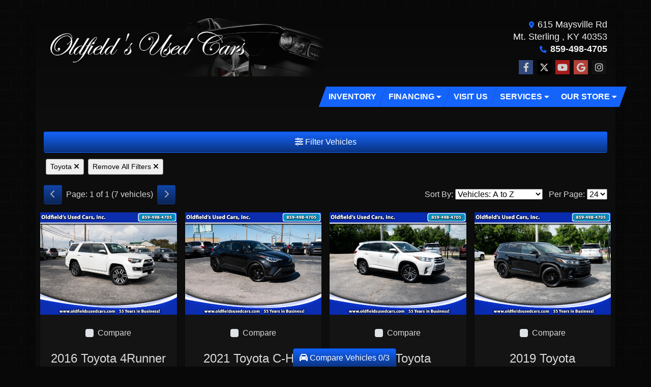

--- FILE ---
content_type: text/html; charset=utf-8
request_url: https://oldfieldsusedcars.com/newandusedcars?clearall=1&MakeName=Toyota
body_size: 28344
content:
<!DOCTYPE html>

<html lang="en">

<head>
    <meta http-equiv="Content-Type" content="text/html; charset=utf-8" />
    <title>Used Cars for Sale Mt. Sterling  KY 40353 Oldfield&#x27;s Used Cars</title>
    <meta name="viewport" content="width=device-width, initial-scale=1.0" />
    <meta name="keywords" content="Used Cars For Sale, Oldfield&#x27;s Used Cars, Used Cars for Sale Mt. Sterling , KY, Used Cars, Cadillac, Ford, Chevrolet, Pickup, Sedan, Acura, Toyota, BMW, Porsche, Volkswagen, Oldfield Used Cars, Oldfield, Pre-Owned, Tahoe, Trailblazer, PT Cruiser, Truck, SUV, Sedan, Coupe, Pre-Owned, ">
    <meta name="description" content="Used Cars for Sale Mt. Sterling  KY 40353 Oldfield&#x27;s Used Cars">
        <meta name="og:image" property="og:image" content="https://imagescdn.dealercarsearch.com/DealerImages/2097/23382/logo.png">
    <meta name="og:url" property="og:url" content="https://oldfieldsusedcars.com/newandusedcars?clearall=1&MakeName=Toyota">
    <meta name="og:title" property="og:title" content="Used Cars for Sale Mt. Sterling  KY 40353 Oldfield&#x27;s Used Cars">
    <meta name="og:description" property="og:description" content="Used Cars for Sale Mt. Sterling  KY 40353 Oldfield&#x27;s Used Cars">
    <meta property="og:type" content="website" />
    <meta name="ahrefs-site-verification" content="53103b0d9242445bf5556befdfb2c6276ecca58675c43bb2eb60ad5be6a227df">


<!-- Google tag (gtag.js) -->
<script async src="https://www.googletagmanager.com/gtag/js?id=G-S4RCYH22FT"></script>
<script>
  window.dataLayer = window.dataLayer || [];
  function gtag(){dataLayer.push(arguments);}
  gtag('js', new Date());

  gtag('config', 'G-S4RCYH22FT');
</script><link rel="preconnect" href="https://userway.org" crossorigin/> <link rel="preconnect" href="https://www.google-analytics.com" /> <script type='text/javascript'> var _userway_config = { /* uncomment the following line to override default position*/position: '5', /* uncomment the following line to override default size (values: small, large)*/ size: 'small', /* uncomment the following line to override default language (e.g., fr, de, es, he, nl, etc.)*/ // language: 'en-US', /* uncomment the following line to override color set via widget (e.g., #053f67)*/ // color: '#053f67', /* uncomment the following line to override type set via widget(1=person, 2=chair, 3=eye)*/ // type: '2', /* uncomment the following line to override support on mobile devices*/ // mobile: true, account: 'RKc9SJg9ce' }; </script> <script type='text/javascript' async src ='https://cdn.userway.org/widget.js'></script>

        <link rel="stylesheet" href="/Dealers/02001_03000/02097_mvc/23382.min.css?v=Wmho9kraQVDgGtKznjIbA1qACtE2PNcdFmpP_iguFKk" />
    <link rel="canonical" href="https://oldfieldsusedcars.com/newandusedcars?clearall=1&MakeName=Toyota" />

<script>
  (function(i,s,o,g,r,a,m){i['GoogleAnalyticsObject']=r;i[r]=i[r]||function(){
  (i[r].q=i[r].q||[]).push(arguments)},i[r].l=1*new Date();a=s.createElement(o),
  m=s.getElementsByTagName(o)[0];a.async=1;a.src=g;m.parentNode.insertBefore(a,m)
  })(window,document,'script','//www.google-analytics.com/analytics.js','ga');
  ga('create', 'UA-15146264-1', 'auto', 'Dealer');  ga('Dealer.send', 'pageview');
</script>

<!-- Global site tag (gtag.js) - Google Analytics -->
<script async src="https://www.googletagmanager.com/gtag/js?id=G-N7KFJ90D2Z"></script>
<script>
  window.dataLayer = window.dataLayer || [];
  function gtag(){dataLayer.push(arguments);}
  gtag('js', new Date());
  gtag('config', 'G-N7KFJ90D2Z');
  gtag('config', 'G-3RNWQYM023');
</script>


</head>


<body class="listPage newandusedcars-dcs">

    <div class="bodyWrapper container">

        <header class="s11r_header headerWrapper">
            <div class="row no-gutters topHeader">
                <div class="logoWrapper">
                    

        <script type="text/javascript">
            var pageTitle = "";
            var pageH1 = "";
            var pageTitleLength = "0";

            try {
                var pageTitleEl = document.querySelector('meta[name="og:title"]')

                if (pageTitleEl != null) {
                    pageTitle = pageTitleEl.content;
                    pageTitleLength = pageTitle.length;
                }
                document.addEventListener("DOMContentLoaded",
                    function () {

                        var pageH1El = document.querySelector("h1");

                        if (pageH1El != null) {
                            var h1Text = pageH1El.innerText;

                            if (h1Text != null) {
                                pageH1 = h1Text;

                                if (init_utag_data && init_utag_data.page_h1 != null) {
                                    init_utag_data.page_h1 = h1Text;
                                }

                            }
                        }
                        else {
                            if (init_utag_data["page_h1"] === "" || init_utag_data["page_h1"] === null) {
                                delete init_utag_data["page_h1"];
                            }
                        }


                    });
            }
            catch {
                console.log('Tealium form error ')
            }
        </script>
<script type="text/javascript">
var init_utag_data = { 
"tealium_event": "product_list_view",
"ga4_id": "G-N7KFJ90D2Z",
"page_title": pageTitle,
"page_h1": pageH1 ,
"page_title_count": pageTitleLength,
"site_company_name": "Oldfield's Used Cars",
"site_id": "23382",
"site_internal_id": "2097",
"site_platform": "dcs",
"site_section": "search",
"site_company_city": "Mt. Sterling ",
"site_company_state": "KY",
"site_company_zip_code": "40353",
"site_phone_main": "859-498-4705",
};
</script>
            <script type="text/javascript">
                var utag_data = init_utag_data;
            </script>


<a id="hlLogo" aria-label="Dealer Logo" href="//oldfieldsusedcars.com">
    <img class="dealerLogo logo logo_2097 img-fluid" title="Oldfield&#x27;s Used Cars" alt="Oldfield&#x27;s Used Cars" src="https://imagescdn.dealercarsearch.com/DealerImages/2097/23382/logo.png" />
</a>
                </div>
                <div class="addressWrapper">
                    
    <div id="HeaderPane" class="">

<div class="ContentPane_134595 AddressAndPhone AddressAndPhone_134595">

<div class="AddressPhone_Main">
        <span class="LabelAddress1">
            <i class="fa-solid fa-location-dot"></i> 615 Maysville Rd
        </span>
        <span class="LabelCityStateZip1">Mt. Sterling , KY 40353</span>
        <span class="LabelPhone1">
            <i class="fa-solid fa-phone"></i>
            <a href='tel:859-498-4705'>
                 859-498-4705
            </a>
        </span>




</div>
</div>
<div class="ContentPane_134609 SocialMedia SocialMedia_134609">

<div class="socialMedia">
            <a href="http://www.facebook.com/pages/Mount-Sterling-KY/Oldfields-Used-Cars-Inc/177785855325?sk=app_136679973049406" target="_blank" rel="noopener" title="Follow Us on Facebook" aria-label="Follow Us on Facebook">
                <i class='fa-brands fa-facebook-f'></i>
            </a>

            <a href="https://twitter.com/OldfieldsUsedCa" target="_blank" rel="noopener" title="Follow Us on Twitter" aria-label="Follow Us on Twitter">
                <i class='fa-brands fa-x-twitter'></i>
            </a>


            <a href="https://www.youtube.com/channel/UC-y2C0cH6cuTJeRb5Pvi3MA" target="_blank" rel="noopener" title="Follow Us on YouTube" aria-label="Follow Us on YouTube">
                <i class='fa-brands fa-youtube'></i>
            </a>

            <a href="https://plus.google.com/&#x2B;OldfieldsUsedCarsIncMountSterling/about" target="_blank" rel="noopener" title="Follow Us on Google" aria-label="Follow Us on Google">
                <i class='fa-brands fa-google'></i>
            </a>

            <a href="https://www.instagram.com/oldfieldsusedcars/" title="" target="_blank" rel="noopener" aria-label="Social Media Link">
                <i class='fa-brands fa-instagram'></i>
            </a>




</div></div></div>
                </div>
            </div>
            <div class="row">
                
    <nav id="s11r_menu" class="navbar navbar-expand-lg">
            <button class="siteMenu navbar-toggler" type="button" data-toggle="collapse" data-target="#siteNav" aria-controls="siteNav" aria-expanded="false" aria-label="Toggle navigation">
                Site Menu
            </button>
        <div class="collapse navbar-collapse" id="siteNav">
            <ul class="navbar-nav ">

                            <li class="nav-item ">
                                <a href="/newandusedcars?clearall=1" class="nav-link"  >
                                    <span>Inventory</span>
                                </a>

                            </li>
                            <li class="nav-item dropdown">
                                <a href="/financing" class="nav-link dropdown-toggle" data-toggle=dropdown aria-haspopup=true aria-expanded=false >
                                    <span>Financing</span>
                                </a>

                                    <div class="dropdown-menu">
                                                <a class="dropdown-item" href="/creditapp" ><span>Apply Online</span></a>
                                                <a class="dropdown-item" href="/loancalculator" ><span>Loan Calculator</span></a>
                                    </div>
                            </li>
                            <li class="nav-item ">
                                <a href="/directions" class="nav-link"  >
                                    <span>Visit Us</span>
                                </a>

                            </li>
                            <li class="nav-item dropdown">
                                <a href="/services" class="nav-link dropdown-toggle" data-toggle=dropdown aria-haspopup=true aria-expanded=false >
                                    <span>Services</span>
                                </a>

                                    <div class="dropdown-menu">
                                                <a class="dropdown-item" href="/trade" ><span>Value Your Trade-In</span></a>
                                                <a class="dropdown-item" href="/locatorservice" ><span>Vehicle Finder</span></a>
                                    </div>
                            </li>
                            <li class="nav-item dropdown">
                                <a href="/ourstore" class="nav-link dropdown-toggle" data-toggle=dropdown aria-haspopup=true aria-expanded=false >
                                    <span>Our Store</span>
                                </a>

                                    <div class="dropdown-menu">
                                                <a class="dropdown-item" href="/sendcomments" ><span>Contact Us</span></a>
                                                <a class="dropdown-item" href="/meetourstaff" ><span>Meet Our Staff</span></a>
                                                <a class="dropdown-item" href="/testimonials" ><span>Testimonials</span></a>
                                                <a class="dropdown-item" href="/privacy" ><span>Privacy Policy</span></a>
                                    </div>
                            </li>
            </ul>
        </div>
    </nav>

            </div>
        </header>

        <main class="contentWrapper">
            
    <div id="ContentPane" class="s11r_listContent clearfix">

<div class="ContentPane_1183991 ResponsiveInventoryModule9 ResponsiveInventoryModule9_1183991">

<div id="vehicles" class="i09r">
    <div class="intro-text"></div>
    <div class="inv-loading-overlay d-none">
    </div>
    <form id="filterForm" data-ajax="true" data-ajax-method="get" data-ajax-mode="replace-with" data-ajax-update="#vehicles" data-ajax-success="inventoryModuleFormSuccess()" data-ajax-failure="inventoryModuleFormFailure();" action="/InventoryModule/RefreshInventoryModule?pagename=newandusedcars" method="post">

        <div class="inv-filter-wrap">
            <button class="btn filterBtn filter-btn-wide" type="button" data-toggle="collapse" data-target="#panelRefine" aria-expanded="false" aria-controls="panelRefine">
                <i class="fa-solid fa-sliders"></i> Filter Vehicles
            </button>
            
<div id="panelRefine" class="inv-filterRow collapse  " data-id-to-update="filters">
    <div class="refineSearchWrap">
        <div class="refineSearch panel-group" id="refineAccordion">

            <div id="filterFields">

                    

                    <div class="cd-filter-block">
                        <label aria-label="Condition">Condition</label>

                        <div class="cd-filter-content">
                            <select class='selectpicker form-control' multiple id='FilterCondition' aria-label='FilterCondition' data-selected-text-format='count > 2' data-dropdown-align-right='true' name='newused' ><option value='' selected>Any</option><option value='1' name='newused' >Used (7)</option></select>
                        </div>
                    </div>

                    <div class="cd-filter-block">
                        <label aria-label="Year">Year</label>

                        <div class="cd-filter-content">
                            <select class='selectpicker form-control' multiple id='FilterYear' aria-label='FilterYear' data-selected-text-format='count > 2' data-dropdown-align-right='true' name='year' ><option value='' selected>Any</option><option value='2010' name='year' >2010 (1)</option><option value='2016' name='year' >2016 (1)</option><option value='2019' name='year' >2019 (3)</option><option value='2020' name='year' >2020 (1)</option><option value='2021' name='year' >2021 (1)</option></select>
                        </div>
                    </div>

                    <div class="cd-filter-block">
                        <label aria-label="Make">Make</label>

                        <div class="cd-filter-content">
                            <select class='selectpicker form-control' multiple id='FilterMakeName' aria-label='FilterMakeName' data-selected-text-format='count > 2' data-dropdown-align-right='true' name='makename' ><option value='' >Any</option><option value='Toyota' name='makename' selected>Toyota (7)</option></select>
                        </div>
                    </div>

                    <div class="cd-filter-block">
                        <label aria-label="Model">Model</label>

                        <div class="cd-filter-content">
                            <select class='selectpicker form-control' multiple id='FilterModelName' aria-label='FilterModelName' data-selected-text-format='count > 2' data-dropdown-align-right='true' name='modelname' ><option value='' selected>Any</option><option value='4Runner' name='modelname' >4Runner (1)</option><option value='C-HR' name='modelname' >C-HR (1)</option><option value='Highlander' name='modelname' >Highlander (4)</option><option value='RAV4' name='modelname' >RAV4 (1)</option></select>
                        </div>
                    </div>

                    <div class="cd-filter-block">
                        <label aria-label="Trim">Trim</label>

                        <div class="cd-filter-content">
                            <select class='selectpicker form-control' multiple id='FilterTrimName' aria-label='FilterTrimName' data-selected-text-format='count > 2' data-dropdown-align-right='true' name='trimname' disabled><option value='' selected>Any</option><option value='Limited 4Wd' name='trimname' >Limited 4Wd (1)</option><option value='Limited I4 4Wd' name='trimname' >Limited I4 4Wd (1)</option><option value='Nightshade Edition' name='trimname' >Nightshade Edition (1)</option><option value='Xle Awd V6' name='trimname' >Xle Awd V6 (4)</option></select>
                        </div>
                    </div>

                    <div class="cd-filter-block">
                        <label aria-label="Color">Color</label>

                        <div class="cd-filter-content">
                            <select class='selectpicker form-control' multiple id='FilterExteriorColor' aria-label='FilterExteriorColor' data-selected-text-format='count > 2' data-dropdown-align-right='true' name='color' ><option value='' selected>Any</option><option value='Black' name='color' >Black (2)</option><option value='Bronze' name='color' >Bronze (1)</option><option value='Gray' name='color' >Gray (1)</option><option value='Silver' name='color' >Silver (1)</option><option value='White' name='color' >White (2)</option></select>
                        </div>
                    </div>

                    <div class="cd-filter-block">
                        <label aria-label="Interior Color">Interior Color</label>

                        <div class="cd-filter-content">
                            <select class='selectpicker form-control' multiple id='FilterInteriorColor' aria-label='FilterInteriorColor' data-selected-text-format='count > 2' data-dropdown-align-right='true' name='intcolor' ><option value='' selected>Any</option><option value='Black' name='intcolor' >Black (4)</option><option value='Gray' name='intcolor' >Gray (1)</option><option value='Tan' name='intcolor' >Tan (2)</option></select>
                        </div>
                    </div>

                    <div class="cd-filter-block">
                        <label aria-label="Interior">Interior</label>

                        <div class="cd-filter-content">
                            <select class='selectpicker form-control' multiple id='FilterInteriorType' aria-label='FilterInteriorType' data-selected-text-format='count > 2' data-dropdown-align-right='true' name='inttype' ><option value='' selected>Any</option><option value='Cloth' name='inttype' >Cloth (1)</option><option value='Leather' name='inttype' >Leather (6)</option></select>
                        </div>
                    </div>

                    <div class="cd-filter-block">
                        <label aria-label="Body Type">Body Type</label>

                        <div class="cd-filter-content">
                            <select class='selectpicker form-control' multiple id='FilterAllBodyTypes' aria-label='FilterAllBodyTypes' data-selected-text-format='count > 2' data-dropdown-align-right='true' name='alltype' ><option value='' selected>Any</option><option value='Suv' name='alltype' >Suv (7)</option></select>
                        </div>
                    </div>

                    


                    <div class="cd-filter-block">
                        <label aria-label="Fuel Type">Fuel Type</label>

                        <div class="cd-filter-content">
                            <select class='selectpicker form-control' multiple id='FilterFuelTypeName' aria-label='FilterFuelTypeName' data-selected-text-format='count > 2' data-dropdown-align-right='true' name='fueltype' ><option value='' selected>Any</option><option value='Gasoline' name='fueltype' >Gasoline (7)</option></select>
                        </div>
                    </div>

                    <div class="cd-filter-block">
                        <label aria-label="Cylinders">Cylinders</label>

                        <div class="cd-filter-content">
                            <select class='selectpicker form-control' multiple id='FilterCylinders' aria-label='FilterCylinders' data-selected-text-format='count > 2' data-dropdown-align-right='true' name='cylinders' ><option value='' selected>Any</option><option value='4' name='cylinders' >4 (2)</option><option value='6' name='cylinders' >6 (5)</option></select>
                        </div>
                    </div>

                    <div class="cd-filter-block">
                        <label aria-label="Drive Train">Drive Train</label>

                        <div class="cd-filter-content">
                            <select class='selectpicker form-control' multiple id='FilterDriveTrain' aria-label='FilterDriveTrain' data-selected-text-format='count > 2' data-dropdown-align-right='true' name='vehicledrivetypename' ><option value='' selected>Any</option><option value='4WD' name='vehicledrivetypename' >4WD (2)</option><option value='AWD' name='vehicledrivetypename' >AWD (4)</option><option value='FWD' name='vehicledrivetypename' >FWD (1)</option></select>
                        </div>
                    </div>

                    <div class="cd-filter-block">
                        <label aria-label="Transmission">Transmission</label>

                        <div class="cd-filter-content">
                            <select class='selectpicker form-control' multiple id='FilterTransmission' aria-label='FilterTransmission' data-selected-text-format='count > 2' data-dropdown-align-right='true' name='trans' ><option value='' selected>Any</option><option value='Automatic' name='trans' >Automatic (7)</option></select>
                        </div>
                    </div>
                <hr />
                <div class="filter-block">

                        <div class="openSearchFilter cd-filter-block">
                            <label aria-label="Keyword Search">Keyword Search</label>

                            <div class="cd-filter-content">
                                <input id="FilterOpenSearch" class="form-control" aria-label="FilterOpenSearch" inputmode="search" enterkeyhint="done" type="search" value="" name="opensearch"></input>
                            </div>
                        </div>
                </div>

                <div class="filter-block sliderFilters row">

                        <div class="cd-filter-block col">
                            <label aria-label="Retail&lt;span class=&quot;price-label&quot;&gt; Price&lt;/span&gt;:">Retail<span class="price-label"> Price</span>:</label>

                            <div class="cd-filter-content">
                                <input 
                        data-type='double'
                        id='RangePriceLowToPriceHigh'
                        class='js-range-slider d-none'
                        aria-label='RangePriceLowToPriceHigh'
                        data-step='500'
                        name='pricelowpricehigh'
                        data-min='4495'
                        data-max='79995'
                        data-prefix='$'
                        data-postfix=''
                        data-from=''
                        data-to=''>
                        <input type='hidden' id='FilterPriceLow' name='pricelow' aria-label='FilterPriceLow' value=>
                        <input type='hidden' id='FilterPriceHigh' name='pricehigh' aria-label='FilterPriceHigh' value=>
                            </div>
                        </div>

                        

                        <div class="cd-filter-block col">
                            <label aria-label="Mileage">Mileage</label>

                            <div class="cd-filter-content">
                                <input 
                        data-type='double'
                        id='RangeMileage'
                        class='js-range-slider d-none'
                        aria-label='RangeMileage'
                        data-step='1000'
                        name='mileagelowmileagehigh'
                        data-min='3680'
                        data-max='198945'
                        data-prefix=''
                        data-postfix=' mi'
                        data-from=''
                        data-to=''>
                        <input type='hidden' id='FilterMileageLow' name='mileagelow' aria-label='FilterMileageLow' value=>
                        <input type='hidden' id='FilterMileageHigh' name='mileagehigh' aria-label='FilterMileageHigh' value=>
                            </div>
                        </div>
                </div>

            </div>
        </div>
    </div>
    <input type="hidden" id="CurrentPageName" value="newandusedcars" />
</div>

            <div id="outerSearchParameters" class="searchParameters update-removable-filters ">
                <div id="search-params-wrap2" class="search-params"><button type='button' title='Remove makename' data-name-to-remove='makename' data-value-to-remove='Toyota' onclick='removeFilterByNameAndValue(this)' class='btn-sm'>Toyota <i class='fa-solid fa-xmark'></i></button><button type='button' title='Remove All Filters' onclick='removeAll()' class='btn-sm'>Remove All Filters <i class='fa-solid fa-xmark'></i></button></div>
            </div>
        </div>
        <div class="topResults row">
                <div class="inv-pager col-lg-6 update-pager">
                    
    <button onClick="changePage(this)" class="btn btn-default btn-xs disabled" aria-label="Previous" disabled="" type="button" value="0">
        <i class="fa-solid fa-chevron-left"></i>
    </button>
    <span class="pager-summary">
        Page: 1 of 1 (7 vehicles)
    </span>
    <button onClick="changePage(this)" class="btn btn-default btn-xs disabled" aria-label="Next" disabled="" type="button" value="2">
        <i class="fa-solid fa-chevron-right"></i>
    </button>

                </div>
            <div class="inv-sort-count col-lg-6 update-sort-count">
                <!--sort by-->
<span class="sort-lbl">Sort By: <select onchange='changePageSortBy()' id="cboSort" aria-label="Sort By" name="sortby"><option value='phl' >Price: High to Low</option><option value='plh' >Price: Low to High</option><option value='yhl' >Year: High to Low</option><option value='ylh' >Year: Low to High</option><option value='mhl' >Mileage: High to Low</option><option value='mlh' >Mileage: Low to High</option><option value='abc' selected>Vehicles: A to Z</option><option value='zyx' >Vehicles: Z to A</option><option value='old' >Stock: Oldest</option><option value='new' >Stock: Newest</option><option value='ran' >Random</option></select></span>
<!--page size-->

<span style="" class="per-page">Per Page: <select class="  " onchange='changePageSize()' id='cboPageSize' aria-label="Page Size" name="pagesize"><option value='12' >12</option><option value='24' selected>24</option><option value='48' >48</option><option value='72' >72</option><option value='96' >96</option></select></span>
<input type='hidden' id='DealerId' name='did' value='2097'/><input type='hidden' id='PriceSortType' name='pricesorttype' value='Retail'/><input type='hidden' id='PageNumber' name='page' value='1'/><input type='hidden' id='IsSideFilterShown' name='issidefiltershown' value='false'/>

            </div>
        </div>

        <div class="i09r_vehicles row update-removable-filters update-vehicles">
                <div class="i09r_vehicle infinite-scroll-current-page" data-page="1">

                    <div class="i09r_vehicle_pad">
                        <div class="i09r_image">
                            <a aria-label="2016 Toyota 4Runner Limited 4WD" href="/vdp/23195146/Used-2016-Toyota-4Runner-Limited-4WD-for-sale-in-Mt-Sterling--KY-40353">
                                <img data-src="https://imagescdn.dealercarsearch.com/Media/2097/23195146/638979519433519825.jpg" src="data:image/svg&#x2B;xml,%3Csvg xmlns=&#x27;http://www.w3.org/2000/svg&#x27; viewBox=&#x27;0 0 4 3&#x27;%3E%3C/svg%3E" class="img-fluid i09r_mainImg lazyload" title="2016 Toyota 4Runner Limited 4WD" loading="auto" alt="2016 Toyota 4Runner Limited 4WD" />
                            </a>
                        </div>
                        <div class="compare-drop-under">
                                <div class="comparecb-wrap custom-checkbox d-none d-sm-none d-md-block d-lg-block">
                                    <a id="compareVdpLink_23195146" class="hiddenCompareVdpLink" style="display: none;" aria-label="2016 Toyota 4Runner Limited 4WD" href="/vdp/23195146/Used-2016-Toyota-4Runner-Limited-4WD-for-sale-in-Mt-Sterling--KY-40353"></a>
                                    <input id="checkbox_23195146" class="compareCheckboxInput custom-control-input" type="checkbox" onchange="compareChecked(this, '23195146', '$23,995' ,  'https://imagescdn.dealercarsearch.com/Media/2097/23195146/638979519433519825.jpg', '', '2016 Toyota 4Runner', 'Limited 4WD')">
                                    <label style="cursor: pointer;" for="checkbox_23195146" class="compareCheckboxLabel custom-control-label" title="Compare up to 3 Vehicles">Compare</label>
                                </div>
                        </div>
                        <div class="i09r_mainInfoWrap">
                            <h4 class="i09r_vehicleTitle">
                                <a aria-label="2016 Toyota 4Runner Limited 4WD" href="/vdp/23195146/Used-2016-Toyota-4Runner-Limited-4WD-for-sale-in-Mt-Sterling--KY-40353">
                                     2016 Toyota 4Runner <span class="vehicleTrim">Limited 4WD</span>
                                </a>
                            </h4>
                            <div class="i09r_features inv-features no-mobile">
                                <p class="i09r_optStock">
                                    <label>Stock #:</label> 295076
                                </p>
                                <p class="i09r_optEngine">
                                    <label>Engine:</label> 4.0L V6 DOHC 24V
                                </p>
                                <p class="i09r_optColor">
                                    <label>Color:</label> White
                                </p>
                                <p class="i09r_optMileage">
                                    <label class="lblMileage optionLabel">Mileage:</label> 132,095
                                </p>
                                <p class="i09r_optInterior">
                                    <label>Interior:</label> Leather
                                </p>
                                <p class="i09r_optDrive">
                                    <label>Drive:</label> 4WD
                                </p>
                                <p class="i09r_optTrans">
                                    <label>Trans:</label> Automatic
                                </p>
                                <p class="i09r_optVin"><label>VIN:</label>&nbsp;JTEBU5JR3G5295076</p>
                            </div>
                        </div>

                        

                        <div class="i09r_priceWrap">
                            <div class='retailWrap pricebox-2 show-grid-price'>
                <span class='label-2'>Retail</span>
                <span class='price-2'>$23,995</span>
            </div>

                        </div>
                        <div class="i09r_btns">
                            <div class="i09r_links">
                                    <a href="tel:859-498-4705" class="btnCall btn d-block d-sm-none">
                                            <i class="fa-solid fa-phone"></i> 859-498-4705                                    </a>
                                <a class="btnPhotos btn no-mobile d-none" aria-label="2016 Toyota 4Runner Limited 4WD" href="/vdp/23195146/Used-2016-Toyota-4Runner-Limited-4WD-for-sale-in-Mt-Sterling--KY-40353?mode=photos">
                                    Photos (42)
                                </a>
                                

                                <a class="lnkInquiry btnInq btn" aria-label="2016 Toyota 4Runner Limited 4WD" href="/vdp/23195146/Used-2016-Toyota-4Runner-Limited-4WD-for-sale-in-Mt-Sterling--KY-40353?mode=inquiry">
                                    Inquiry
                                </a>
                                <a class="btnTestDrive btn no-mobile d-none" aria-label="2016 Toyota 4Runner Limited 4WD" href="/vdp/23195146/Used-2016-Toyota-4Runner-Limited-4WD-for-sale-in-Mt-Sterling--KY-40353?mode=scheduletestdrive">
                                    Schedule Test Drive
                                </a>
                                    <a class="btnMakeAnOffer btn no-mobile" aria-label="2016 Toyota 4Runner Limited 4WD" href="/vdp/23195146/Used-2016-Toyota-4Runner-Limited-4WD-for-sale-in-Mt-Sterling--KY-40353?mode=makeanoffer">
                                        Make Offer
                                    </a>
                                    <a href="/creditapp?dealer=2097&amp;id=23195146" class="lnkCredit financeLnk btn">
                                        Financing
                                    </a>
                            </div>
                        </div>
                    </div>
                </div>
                <div class="i09r_vehicle infinite-scroll-current-page" data-page="1">

                    <div class="i09r_vehicle_pad">
                        <div class="i09r_image">
                            <a aria-label="2021 Toyota C-HR Nightshade Edition" href="/vdp/23211354/Used-2021-Toyota-CHR-Nightshade-Edition-for-sale-in-Mt-Sterling--KY-40353">
                                <img data-src="https://imagescdn.dealercarsearch.com/Media/2097/23211354/638979544574706029.jpg" src="data:image/svg&#x2B;xml,%3Csvg xmlns=&#x27;http://www.w3.org/2000/svg&#x27; viewBox=&#x27;0 0 4 3&#x27;%3E%3C/svg%3E" class="img-fluid i09r_mainImg lazyload" title="2021 Toyota C-HR Nightshade Edition" loading="auto" alt="2021 Toyota C-HR Nightshade Edition" />
                            </a>
                        </div>
                        <div class="compare-drop-under">
                                <div class="comparecb-wrap custom-checkbox d-none d-sm-none d-md-block d-lg-block">
                                    <a id="compareVdpLink_23211354" class="hiddenCompareVdpLink" style="display: none;" aria-label="2021 Toyota C-HR Nightshade Edition" href="/vdp/23211354/Used-2021-Toyota-CHR-Nightshade-Edition-for-sale-in-Mt-Sterling--KY-40353"></a>
                                    <input id="checkbox_23211354" class="compareCheckboxInput custom-control-input" type="checkbox" onchange="compareChecked(this, '23211354', '$25,995' ,  'https://imagescdn.dealercarsearch.com/Media/2097/23211354/638979544574706029.jpg', '', '2021 Toyota C-HR', 'Nightshade Edition')">
                                    <label style="cursor: pointer;" for="checkbox_23211354" class="compareCheckboxLabel custom-control-label" title="Compare up to 3 Vehicles">Compare</label>
                                </div>
                        </div>
                        <div class="i09r_mainInfoWrap">
                            <h4 class="i09r_vehicleTitle">
                                <a aria-label="2021 Toyota C-HR Nightshade Edition" href="/vdp/23211354/Used-2021-Toyota-CHR-Nightshade-Edition-for-sale-in-Mt-Sterling--KY-40353">
                                     2021 Toyota C-HR <span class="vehicleTrim">Nightshade Edition</span>
                                </a>
                            </h4>
                            <div class="i09r_features inv-features no-mobile">
                                <p class="i09r_optStock">
                                    <label>Stock #:</label> 106189
                                </p>
                                <p class="i09r_optEngine">
                                    <label>Engine:</label> 2.0L L4 DOHC 16V
                                </p>
                                <p class="i09r_optColor">
                                    <label>Color:</label> Black
                                </p>
                                <p class="i09r_optMileage">
                                    <label class="lblMileage optionLabel">Mileage:</label> 38,324
                                </p>
                                <p class="i09r_optInterior">
                                    <label>Interior:</label> Cloth
                                </p>
                                <p class="i09r_optDrive">
                                    <label>Drive:</label> FWD
                                </p>
                                <p class="i09r_optTrans">
                                    <label>Trans:</label> Automatic
                                </p>
                                <p class="i09r_optVin"><label>VIN:</label>&nbsp;JTNKHMBX6M1106189</p>
                            </div>
                        </div>

                        

                        <div class="i09r_priceWrap">
                            <div class='retailWrap pricebox-2 show-grid-price'>
                <span class='label-2'>Retail</span>
                <span class='price-2'>$25,995</span>
            </div>

                        </div>
                        <div class="i09r_btns">
                            <div class="i09r_links">
                                    <a href="tel:859-498-4705" class="btnCall btn d-block d-sm-none">
                                            <i class="fa-solid fa-phone"></i> 859-498-4705                                    </a>
                                <a class="btnPhotos btn no-mobile d-none" aria-label="2021 Toyota C-HR Nightshade Edition" href="/vdp/23211354/Used-2021-Toyota-CHR-Nightshade-Edition-for-sale-in-Mt-Sterling--KY-40353?mode=photos">
                                    Photos (39)
                                </a>
                                

                                <a class="lnkInquiry btnInq btn" aria-label="2021 Toyota C-HR Nightshade Edition" href="/vdp/23211354/Used-2021-Toyota-CHR-Nightshade-Edition-for-sale-in-Mt-Sterling--KY-40353?mode=inquiry">
                                    Inquiry
                                </a>
                                <a class="btnTestDrive btn no-mobile d-none" aria-label="2021 Toyota C-HR Nightshade Edition" href="/vdp/23211354/Used-2021-Toyota-CHR-Nightshade-Edition-for-sale-in-Mt-Sterling--KY-40353?mode=scheduletestdrive">
                                    Schedule Test Drive
                                </a>
                                    <a class="btnMakeAnOffer btn no-mobile" aria-label="2021 Toyota C-HR Nightshade Edition" href="/vdp/23211354/Used-2021-Toyota-CHR-Nightshade-Edition-for-sale-in-Mt-Sterling--KY-40353?mode=makeanoffer">
                                        Make Offer
                                    </a>
                                    <a href="/creditapp?dealer=2097&amp;id=23211354" class="lnkCredit financeLnk btn">
                                        Financing
                                    </a>
                            </div>
                        </div>
                    </div>
                </div>
                <div class="i09r_vehicle infinite-scroll-current-page" data-page="1">

                    <div class="i09r_vehicle_pad">
                        <div class="i09r_image">
                            <a aria-label="2019 Toyota Highlander XLE AWD V6" href="/vdp/22804128/Used-2019-Toyota-Highlander-XLE-AWD-V6-for-sale-in-Mt-Sterling--KY-40353">
                                <img data-src="https://imagescdn.dealercarsearch.com/Media/2097/22804128/638883675634338316.jpg" src="data:image/svg&#x2B;xml,%3Csvg xmlns=&#x27;http://www.w3.org/2000/svg&#x27; viewBox=&#x27;0 0 4 3&#x27;%3E%3C/svg%3E" class="img-fluid i09r_mainImg lazyload" title="2019 Toyota Highlander XLE AWD V6" loading="auto" alt="2019 Toyota Highlander XLE AWD V6" />
                            </a>
                        </div>
                        <div class="compare-drop-under">
                                <div class="comparecb-wrap custom-checkbox d-none d-sm-none d-md-block d-lg-block">
                                    <a id="compareVdpLink_22804128" class="hiddenCompareVdpLink" style="display: none;" aria-label="2019 Toyota Highlander XLE AWD V6" href="/vdp/22804128/Used-2019-Toyota-Highlander-XLE-AWD-V6-for-sale-in-Mt-Sterling--KY-40353"></a>
                                    <input id="checkbox_22804128" class="compareCheckboxInput custom-control-input" type="checkbox" onchange="compareChecked(this, '22804128', '$27,495' ,  'https://imagescdn.dealercarsearch.com/Media/2097/22804128/638883675634338316.jpg', '', '2019 Toyota Highlander', 'XLE AWD V6')">
                                    <label style="cursor: pointer;" for="checkbox_22804128" class="compareCheckboxLabel custom-control-label" title="Compare up to 3 Vehicles">Compare</label>
                                </div>
                        </div>
                        <div class="i09r_mainInfoWrap">
                            <h4 class="i09r_vehicleTitle">
                                <a aria-label="2019 Toyota Highlander XLE AWD V6" href="/vdp/22804128/Used-2019-Toyota-Highlander-XLE-AWD-V6-for-sale-in-Mt-Sterling--KY-40353">
                                     2019 Toyota Highlander <span class="vehicleTrim">XLE AWD V6</span>
                                </a>
                            </h4>
                            <div class="i09r_features inv-features no-mobile">
                                <p class="i09r_optStock">
                                    <label>Stock #:</label> 731084
                                </p>
                                <p class="i09r_optEngine">
                                    <label>Engine:</label> 3.5L V6 DOHC 24V
                                </p>
                                <p class="i09r_optColor">
                                    <label>Color:</label> Black
                                </p>
                                <p class="i09r_optMileage">
                                    <label class="lblMileage optionLabel">Mileage:</label> 92,451
                                </p>
                                <p class="i09r_optInterior">
                                    <label>Interior:</label> Leather
                                </p>
                                <p class="i09r_optDrive">
                                    <label>Drive:</label> AWD
                                </p>
                                <p class="i09r_optTrans">
                                    <label>Trans:</label> Automatic
                                </p>
                                <p class="i09r_optVin"><label>VIN:</label>&nbsp;5TDJZRFH9KS731084</p>
                            </div>
                        </div>

                        

                        <div class="i09r_priceWrap">
                            <div class='retailWrap pricebox-2 show-grid-price'>
                <span class='label-2'>Retail</span>
                <span class='price-2'>$27,495</span>
            </div>

                        </div>
                        <div class="i09r_btns">
                            <div class="i09r_links">
                                    <a href="tel:859-498-4705" class="btnCall btn d-block d-sm-none">
                                            <i class="fa-solid fa-phone"></i> 859-498-4705                                    </a>
                                <a class="btnPhotos btn no-mobile d-none" aria-label="2019 Toyota Highlander XLE AWD V6" href="/vdp/22804128/Used-2019-Toyota-Highlander-XLE-AWD-V6-for-sale-in-Mt-Sterling--KY-40353?mode=photos">
                                    Photos (55)
                                </a>
                                

                                <a class="lnkInquiry btnInq btn" aria-label="2019 Toyota Highlander XLE AWD V6" href="/vdp/22804128/Used-2019-Toyota-Highlander-XLE-AWD-V6-for-sale-in-Mt-Sterling--KY-40353?mode=inquiry">
                                    Inquiry
                                </a>
                                <a class="btnTestDrive btn no-mobile d-none" aria-label="2019 Toyota Highlander XLE AWD V6" href="/vdp/22804128/Used-2019-Toyota-Highlander-XLE-AWD-V6-for-sale-in-Mt-Sterling--KY-40353?mode=scheduletestdrive">
                                    Schedule Test Drive
                                </a>
                                    <a class="btnMakeAnOffer btn no-mobile" aria-label="2019 Toyota Highlander XLE AWD V6" href="/vdp/22804128/Used-2019-Toyota-Highlander-XLE-AWD-V6-for-sale-in-Mt-Sterling--KY-40353?mode=makeanoffer">
                                        Make Offer
                                    </a>
                                    <a href="/creditapp?dealer=2097&amp;id=22804128" class="lnkCredit financeLnk btn">
                                        Financing
                                    </a>
                            </div>
                        </div>
                    </div>
                </div>
                <div class="i09r_vehicle infinite-scroll-current-page" data-page="1">

                    <div class="i09r_vehicle_pad">
                        <div class="i09r_image">
                            <a aria-label="2019 Toyota Highlander XLE AWD V6" href="/vdp/22804162/Used-2019-Toyota-Highlander-XLE-AWD-V6-for-sale-in-Mt-Sterling--KY-40353">
                                <img data-src="https://imagescdn.dealercarsearch.com/Media/2097/22804162/638884329452761978.jpg" src="data:image/svg&#x2B;xml,%3Csvg xmlns=&#x27;http://www.w3.org/2000/svg&#x27; viewBox=&#x27;0 0 4 3&#x27;%3E%3C/svg%3E" class="img-fluid i09r_mainImg lazyload" title="2019 Toyota Highlander XLE AWD V6" loading="auto" alt="2019 Toyota Highlander XLE AWD V6" />
                            </a>
                        </div>
                        <div class="compare-drop-under">
                                <div class="comparecb-wrap custom-checkbox d-none d-sm-none d-md-block d-lg-block">
                                    <a id="compareVdpLink_22804162" class="hiddenCompareVdpLink" style="display: none;" aria-label="2019 Toyota Highlander XLE AWD V6" href="/vdp/22804162/Used-2019-Toyota-Highlander-XLE-AWD-V6-for-sale-in-Mt-Sterling--KY-40353"></a>
                                    <input id="checkbox_22804162" class="compareCheckboxInput custom-control-input" type="checkbox" onchange="compareChecked(this, '22804162', '$27,495' ,  'https://imagescdn.dealercarsearch.com/Media/2097/22804162/638884329452761978.jpg', '', '2019 Toyota Highlander', 'XLE AWD V6')">
                                    <label style="cursor: pointer;" for="checkbox_22804162" class="compareCheckboxLabel custom-control-label" title="Compare up to 3 Vehicles">Compare</label>
                                </div>
                        </div>
                        <div class="i09r_mainInfoWrap">
                            <h4 class="i09r_vehicleTitle">
                                <a aria-label="2019 Toyota Highlander XLE AWD V6" href="/vdp/22804162/Used-2019-Toyota-Highlander-XLE-AWD-V6-for-sale-in-Mt-Sterling--KY-40353">
                                     2019 Toyota Highlander <span class="vehicleTrim">XLE AWD V6</span>
                                </a>
                            </h4>
                            <div class="i09r_features inv-features no-mobile">
                                <p class="i09r_optStock">
                                    <label>Stock #:</label> 573872
                                </p>
                                <p class="i09r_optEngine">
                                    <label>Engine:</label> 3.5L V6 DOHC 24V
                                </p>
                                <p class="i09r_optColor">
                                    <label>Color:</label> Gray
                                </p>
                                <p class="i09r_optMileage">
                                    <label class="lblMileage optionLabel">Mileage:</label> 89,861
                                </p>
                                <p class="i09r_optInterior">
                                    <label>Interior:</label> Leather
                                </p>
                                <p class="i09r_optDrive">
                                    <label>Drive:</label> AWD
                                </p>
                                <p class="i09r_optTrans">
                                    <label>Trans:</label> Automatic
                                </p>
                                <p class="i09r_optVin"><label>VIN:</label>&nbsp;5TDJZRFHXKS573872</p>
                            </div>
                        </div>

                        

                        <div class="i09r_priceWrap">
                            <div class='retailWrap pricebox-2 show-grid-price'>
                <span class='label-2'>Retail</span>
                <span class='price-2'>$27,495</span>
            </div>

                        </div>
                        <div class="i09r_btns">
                            <div class="i09r_links">
                                    <a href="tel:859-498-4705" class="btnCall btn d-block d-sm-none">
                                            <i class="fa-solid fa-phone"></i> 859-498-4705                                    </a>
                                <a class="btnPhotos btn no-mobile d-none" aria-label="2019 Toyota Highlander XLE AWD V6" href="/vdp/22804162/Used-2019-Toyota-Highlander-XLE-AWD-V6-for-sale-in-Mt-Sterling--KY-40353?mode=photos">
                                    Photos (45)
                                </a>
                                

                                <a class="lnkInquiry btnInq btn" aria-label="2019 Toyota Highlander XLE AWD V6" href="/vdp/22804162/Used-2019-Toyota-Highlander-XLE-AWD-V6-for-sale-in-Mt-Sterling--KY-40353?mode=inquiry">
                                    Inquiry
                                </a>
                                <a class="btnTestDrive btn no-mobile d-none" aria-label="2019 Toyota Highlander XLE AWD V6" href="/vdp/22804162/Used-2019-Toyota-Highlander-XLE-AWD-V6-for-sale-in-Mt-Sterling--KY-40353?mode=scheduletestdrive">
                                    Schedule Test Drive
                                </a>
                                    <a class="btnMakeAnOffer btn no-mobile" aria-label="2019 Toyota Highlander XLE AWD V6" href="/vdp/22804162/Used-2019-Toyota-Highlander-XLE-AWD-V6-for-sale-in-Mt-Sterling--KY-40353?mode=makeanoffer">
                                        Make Offer
                                    </a>
                                    <a href="/creditapp?dealer=2097&amp;id=22804162" class="lnkCredit financeLnk btn">
                                        Financing
                                    </a>
                            </div>
                        </div>
                    </div>
                </div>
                <div class="i09r_vehicle infinite-scroll-current-page" data-page="1">

                    <div class="i09r_vehicle_pad">
                        <div class="i09r_image">
                            <a aria-label="2019 Toyota Highlander XLE AWD V6" href="/vdp/22754152/Used-2019-Toyota-Highlander-XLE-AWD-V6-for-sale-in-Mt-Sterling--KY-40353">
                                <img data-src="https://imagescdn.dealercarsearch.com/Media/2097/22754152/638871579565389844.jpg" src="data:image/svg&#x2B;xml,%3Csvg xmlns=&#x27;http://www.w3.org/2000/svg&#x27; viewBox=&#x27;0 0 4 3&#x27;%3E%3C/svg%3E" class="img-fluid i09r_mainImg lazyload" title="2019 Toyota Highlander XLE AWD V6" loading="auto" alt="2019 Toyota Highlander XLE AWD V6" />
                            </a>
                        </div>
                        <div class="compare-drop-under">
                                <div class="comparecb-wrap custom-checkbox d-none d-sm-none d-md-block d-lg-block">
                                    <a id="compareVdpLink_22754152" class="hiddenCompareVdpLink" style="display: none;" aria-label="2019 Toyota Highlander XLE AWD V6" href="/vdp/22754152/Used-2019-Toyota-Highlander-XLE-AWD-V6-for-sale-in-Mt-Sterling--KY-40353"></a>
                                    <input id="checkbox_22754152" class="compareCheckboxInput custom-control-input" type="checkbox" onchange="compareChecked(this, '22754152', '$25,995' ,  'https://imagescdn.dealercarsearch.com/Media/2097/22754152/638871579565389844.jpg', '', '2019 Toyota Highlander', 'XLE AWD V6')">
                                    <label style="cursor: pointer;" for="checkbox_22754152" class="compareCheckboxLabel custom-control-label" title="Compare up to 3 Vehicles">Compare</label>
                                </div>
                        </div>
                        <div class="i09r_mainInfoWrap">
                            <h4 class="i09r_vehicleTitle">
                                <a aria-label="2019 Toyota Highlander XLE AWD V6" href="/vdp/22754152/Used-2019-Toyota-Highlander-XLE-AWD-V6-for-sale-in-Mt-Sterling--KY-40353">
                                     2019 Toyota Highlander <span class="vehicleTrim">XLE AWD V6</span>
                                </a>
                            </h4>
                            <div class="i09r_features inv-features no-mobile">
                                <p class="i09r_optStock">
                                    <label>Stock #:</label> 608778
                                </p>
                                <p class="i09r_optEngine">
                                    <label>Engine:</label> 3.5L V6 DOHC 24V
                                </p>
                                <p class="i09r_optColor">
                                    <label>Color:</label> White
                                </p>
                                <p class="i09r_optMileage">
                                    <label class="lblMileage optionLabel">Mileage:</label> 107,742
                                </p>
                                <p class="i09r_optInterior">
                                    <label>Interior:</label> Leather
                                </p>
                                <p class="i09r_optDrive">
                                    <label>Drive:</label> AWD
                                </p>
                                <p class="i09r_optTrans">
                                    <label>Trans:</label> Automatic
                                </p>
                                <p class="i09r_optVin"><label>VIN:</label>&nbsp;5TDJZRFH8KS608778</p>
                            </div>
                        </div>

                        

                        <div class="i09r_priceWrap">
                            <div class='retailWrap pricebox-2 show-grid-price'>
                <span class='label-2'>Retail</span>
                <span class='price-2'>$25,995</span>
            </div>

                        </div>
                        <div class="i09r_btns">
                            <div class="i09r_links">
                                    <a href="tel:859-498-4705" class="btnCall btn d-block d-sm-none">
                                            <i class="fa-solid fa-phone"></i> 859-498-4705                                    </a>
                                <a class="btnPhotos btn no-mobile d-none" aria-label="2019 Toyota Highlander XLE AWD V6" href="/vdp/22754152/Used-2019-Toyota-Highlander-XLE-AWD-V6-for-sale-in-Mt-Sterling--KY-40353?mode=photos">
                                    Photos (46)
                                </a>
                                

                                <a class="lnkInquiry btnInq btn" aria-label="2019 Toyota Highlander XLE AWD V6" href="/vdp/22754152/Used-2019-Toyota-Highlander-XLE-AWD-V6-for-sale-in-Mt-Sterling--KY-40353?mode=inquiry">
                                    Inquiry
                                </a>
                                <a class="btnTestDrive btn no-mobile d-none" aria-label="2019 Toyota Highlander XLE AWD V6" href="/vdp/22754152/Used-2019-Toyota-Highlander-XLE-AWD-V6-for-sale-in-Mt-Sterling--KY-40353?mode=scheduletestdrive">
                                    Schedule Test Drive
                                </a>
                                    <a class="btnMakeAnOffer btn no-mobile" aria-label="2019 Toyota Highlander XLE AWD V6" href="/vdp/22754152/Used-2019-Toyota-Highlander-XLE-AWD-V6-for-sale-in-Mt-Sterling--KY-40353?mode=makeanoffer">
                                        Make Offer
                                    </a>
                                    <a href="/creditapp?dealer=2097&amp;id=22754152" class="lnkCredit financeLnk btn">
                                        Financing
                                    </a>
                            </div>
                        </div>
                    </div>
                </div>
                <div class="i09r_vehicle infinite-scroll-current-page" data-page="1">

                    <div class="i09r_vehicle_pad">
                        <div class="i09r_image">
                            <a aria-label="2020 Toyota Highlander XLE AWD V6" href="/vdp/23346070/Used-2020-Toyota-Highlander-XLE-AWD-V6-for-sale-in-Mt-Sterling--KY-40353">
                                <img data-src="https://imagescdn.dealercarsearch.com/Media/2097/23346070/639014133223215652.jpg" src="data:image/svg&#x2B;xml,%3Csvg xmlns=&#x27;http://www.w3.org/2000/svg&#x27; viewBox=&#x27;0 0 4 3&#x27;%3E%3C/svg%3E" class="img-fluid i09r_mainImg lazyload" title="2020 Toyota Highlander XLE AWD V6" loading="auto" alt="2020 Toyota Highlander XLE AWD V6" />
                            </a>
                        </div>
                        <div class="compare-drop-under">
                                <div class="comparecb-wrap custom-checkbox d-none d-sm-none d-md-block d-lg-block">
                                    <a id="compareVdpLink_23346070" class="hiddenCompareVdpLink" style="display: none;" aria-label="2020 Toyota Highlander XLE AWD V6" href="/vdp/23346070/Used-2020-Toyota-Highlander-XLE-AWD-V6-for-sale-in-Mt-Sterling--KY-40353"></a>
                                    <input id="checkbox_23346070" class="compareCheckboxInput custom-control-input" type="checkbox" onchange="compareChecked(this, '23346070', '$24,495' ,  'https://imagescdn.dealercarsearch.com/Media/2097/23346070/639014133223215652.jpg', '', '2020 Toyota Highlander', 'XLE AWD V6')">
                                    <label style="cursor: pointer;" for="checkbox_23346070" class="compareCheckboxLabel custom-control-label" title="Compare up to 3 Vehicles">Compare</label>
                                </div>
                        </div>
                        <div class="i09r_mainInfoWrap">
                            <h4 class="i09r_vehicleTitle">
                                <a aria-label="2020 Toyota Highlander XLE AWD V6" href="/vdp/23346070/Used-2020-Toyota-Highlander-XLE-AWD-V6-for-sale-in-Mt-Sterling--KY-40353">
                                     2020 Toyota Highlander <span class="vehicleTrim">XLE AWD V6</span>
                                </a>
                            </h4>
                            <div class="i09r_features inv-features no-mobile">
                                <p class="i09r_optStock">
                                    <label>Stock #:</label> 518740
                                </p>
                                <p class="i09r_optEngine">
                                    <label>Engine:</label> 3.5L V6 DOHC 24V
                                </p>
                                <p class="i09r_optColor">
                                    <label>Color:</label> Silver
                                </p>
                                <p class="i09r_optMileage">
                                    <label class="lblMileage optionLabel">Mileage:</label> 123,508
                                </p>
                                <p class="i09r_optInterior">
                                    <label>Interior:</label> Leather
                                </p>
                                <p class="i09r_optDrive">
                                    <label>Drive:</label> AWD
                                </p>
                                <p class="i09r_optTrans">
                                    <label>Trans:</label> Automatic
                                </p>
                                <p class="i09r_optVin"><label>VIN:</label>&nbsp;5TDGZRBH2LS518740</p>
                            </div>
                        </div>

                        

                        <div class="i09r_priceWrap">
                            <div class='retailWrap pricebox-2 show-grid-price'>
                <span class='label-2'>Retail</span>
                <span class='price-2'>$24,495</span>
            </div>

                        </div>
                        <div class="i09r_btns">
                            <div class="i09r_links">
                                    <a href="tel:859-498-4705" class="btnCall btn d-block d-sm-none">
                                            <i class="fa-solid fa-phone"></i> 859-498-4705                                    </a>
                                <a class="btnPhotos btn no-mobile d-none" aria-label="2020 Toyota Highlander XLE AWD V6" href="/vdp/23346070/Used-2020-Toyota-Highlander-XLE-AWD-V6-for-sale-in-Mt-Sterling--KY-40353?mode=photos">
                                    Photos (45)
                                </a>
                                

                                <a class="lnkInquiry btnInq btn" aria-label="2020 Toyota Highlander XLE AWD V6" href="/vdp/23346070/Used-2020-Toyota-Highlander-XLE-AWD-V6-for-sale-in-Mt-Sterling--KY-40353?mode=inquiry">
                                    Inquiry
                                </a>
                                <a class="btnTestDrive btn no-mobile d-none" aria-label="2020 Toyota Highlander XLE AWD V6" href="/vdp/23346070/Used-2020-Toyota-Highlander-XLE-AWD-V6-for-sale-in-Mt-Sterling--KY-40353?mode=scheduletestdrive">
                                    Schedule Test Drive
                                </a>
                                    <a class="btnMakeAnOffer btn no-mobile" aria-label="2020 Toyota Highlander XLE AWD V6" href="/vdp/23346070/Used-2020-Toyota-Highlander-XLE-AWD-V6-for-sale-in-Mt-Sterling--KY-40353?mode=makeanoffer">
                                        Make Offer
                                    </a>
                                    <a href="/creditapp?dealer=2097&amp;id=23346070" class="lnkCredit financeLnk btn">
                                        Financing
                                    </a>
                            </div>
                        </div>
                    </div>
                </div>
                <div class="i09r_vehicle infinite-scroll-current-page" data-page="1">

                    <div class="i09r_vehicle_pad">
                        <div class="i09r_image">
                            <a aria-label="2010 Toyota RAV4 Limited I4 4WD" href="/vdp/23239091/Used-2010-Toyota-RAV4-Limited-I4-4WD-for-sale-in-Mt-Sterling--KY-40353">
                                <img data-src="https://imagescdn.dealercarsearch.com/Media/2097/23239091/638996851311041170.jpg" src="data:image/svg&#x2B;xml,%3Csvg xmlns=&#x27;http://www.w3.org/2000/svg&#x27; viewBox=&#x27;0 0 4 3&#x27;%3E%3C/svg%3E" class="img-fluid i09r_mainImg lazyload" title="2010 Toyota RAV4 Limited I4 4WD" loading="auto" alt="2010 Toyota RAV4 Limited I4 4WD" />
                            </a>
                        </div>
                        <div class="compare-drop-under">
                                <div class="comparecb-wrap custom-checkbox d-none d-sm-none d-md-block d-lg-block">
                                    <a id="compareVdpLink_23239091" class="hiddenCompareVdpLink" style="display: none;" aria-label="2010 Toyota RAV4 Limited I4 4WD" href="/vdp/23239091/Used-2010-Toyota-RAV4-Limited-I4-4WD-for-sale-in-Mt-Sterling--KY-40353"></a>
                                    <input id="checkbox_23239091" class="compareCheckboxInput custom-control-input" type="checkbox" onchange="compareChecked(this, '23239091', '$11,995' ,  'https://imagescdn.dealercarsearch.com/Media/2097/23239091/638996851311041170.jpg', '', '2010 Toyota RAV4', 'Limited I4 4WD')">
                                    <label style="cursor: pointer;" for="checkbox_23239091" class="compareCheckboxLabel custom-control-label" title="Compare up to 3 Vehicles">Compare</label>
                                </div>
                        </div>
                        <div class="i09r_mainInfoWrap">
                            <h4 class="i09r_vehicleTitle">
                                <a aria-label="2010 Toyota RAV4 Limited I4 4WD" href="/vdp/23239091/Used-2010-Toyota-RAV4-Limited-I4-4WD-for-sale-in-Mt-Sterling--KY-40353">
                                     2010 Toyota RAV4 <span class="vehicleTrim">Limited I4 4WD</span>
                                </a>
                            </h4>
                            <div class="i09r_features inv-features no-mobile">
                                <p class="i09r_optStock">
                                    <label>Stock #:</label> 029107
                                </p>
                                <p class="i09r_optEngine">
                                    <label>Engine:</label> 2.4L L4 DOHC 16V
                                </p>
                                <p class="i09r_optColor">
                                    <label>Color:</label> Bronze
                                </p>
                                <p class="i09r_optMileage">
                                    <label class="lblMileage optionLabel">Mileage:</label> 126,136
                                </p>
                                <p class="i09r_optInterior">
                                    <label>Interior:</label> Leather
                                </p>
                                <p class="i09r_optDrive">
                                    <label>Drive:</label> 4WD
                                </p>
                                <p class="i09r_optTrans">
                                    <label>Trans:</label> Automatic
                                </p>
                                <p class="i09r_optVin"><label>VIN:</label>&nbsp;2T3DF4DV4AW029107</p>
                            </div>
                        </div>

                        

                        <div class="i09r_priceWrap">
                            <div class='retailWrap pricebox-2 show-grid-price'>
                <span class='label-2'>Retail</span>
                <span class='price-2'>$11,995</span>
            </div>

                        </div>
                        <div class="i09r_btns">
                            <div class="i09r_links">
                                    <a href="tel:859-498-4705" class="btnCall btn d-block d-sm-none">
                                            <i class="fa-solid fa-phone"></i> 859-498-4705                                    </a>
                                <a class="btnPhotos btn no-mobile d-none" aria-label="2010 Toyota RAV4 Limited I4 4WD" href="/vdp/23239091/Used-2010-Toyota-RAV4-Limited-I4-4WD-for-sale-in-Mt-Sterling--KY-40353?mode=photos">
                                    Photos (41)
                                </a>
                                

                                <a class="lnkInquiry btnInq btn" aria-label="2010 Toyota RAV4 Limited I4 4WD" href="/vdp/23239091/Used-2010-Toyota-RAV4-Limited-I4-4WD-for-sale-in-Mt-Sterling--KY-40353?mode=inquiry">
                                    Inquiry
                                </a>
                                <a class="btnTestDrive btn no-mobile d-none" aria-label="2010 Toyota RAV4 Limited I4 4WD" href="/vdp/23239091/Used-2010-Toyota-RAV4-Limited-I4-4WD-for-sale-in-Mt-Sterling--KY-40353?mode=scheduletestdrive">
                                    Schedule Test Drive
                                </a>
                                    <a class="btnMakeAnOffer btn no-mobile" aria-label="2010 Toyota RAV4 Limited I4 4WD" href="/vdp/23239091/Used-2010-Toyota-RAV4-Limited-I4-4WD-for-sale-in-Mt-Sterling--KY-40353?mode=makeanoffer">
                                        Make Offer
                                    </a>
                                    <a href="/creditapp?dealer=2097&amp;id=23239091" class="lnkCredit financeLnk btn">
                                        Financing
                                    </a>
                            </div>
                        </div>
                    </div>
                </div>
        </div>

            <div id="PagerBottom" class="PagerBottom row update-pager">
                <div class="topResults col">
                    
    <button onClick="changePage(this)" class="btn btn-default btn-xs disabled" aria-label="Previous" disabled="" type="button" value="0">
        <i class="fa-solid fa-chevron-left"></i>
    </button>
    <span class="pager-summary">
        Page: 1 of 1 (7 vehicles)
    </span>
    <button onClick="changePage(this)" class="btn btn-default btn-xs disabled" aria-label="Next" disabled="" type="button" value="2">
        <i class="fa-solid fa-chevron-right"></i>
    </button>

                </div>
            </div>

    <input name="__RequestVerificationToken" type="hidden" value="CfDJ8LqxME7GjCxKjslfvx1flCdZ9fiGiFNYsd8vBl5A9sHH0b7yeHgzyKaI8XCKoaxGSGjiyWPOCCKwqFSw0PBr7GRLZ3s1Za2W8fQ5NiU8NeoZMXqR2QqGH5g2KfxypNjmOX6JTXImMNB14_JapArUQEI" /></form>

<style>





    .bottomMiddleBtnCompareCount {
        position: fixed;
        bottom: -2px;
        left: 45%;
        z-index: 999;
        overflow: hidden;
    }

    .bottomLeftBtnCompareCount {
        position: fixed;
        bottom: -2px;
        left: 15%;
        z-index: 999;
        overflow: hidden;
    }

    .bottomRightBtnCompareCount {
        position: fixed;
        bottom: -2px;
        left: 85%;
        z-index: 999;
        overflow: hidden;
    }

    .rightLowerBtnCompareCount {
        z-index: 999;
        position: fixed;
        right: 0;
        bottom: 30vh;
        overflow: hidden;
        -webkit-transform: rotate(-90deg);
        -ms-transform: rotate(-90deg);
        transform: rotate(-90deg);
        transform-origin: right bottom;
    }

    .rightMiddleBtnCompareCount {
        z-index: 999;
        position: fixed;
        right: 0;
        bottom: 60vh;
        overflow: hidden;
        -webkit-transform: rotate(-90deg);
        -ms-transform: rotate(-90deg);
        transform: rotate(-90deg);
        transform-origin: right bottom;
    }

    .rightUpperBtnCompareCount {
        z-index: 999;
        position: fixed;
        right: 0;
        bottom: 79vh;
        overflow: hidden;
        -webkit-transform: rotate(-90deg);
        -ms-transform: rotate(-90deg);
        transform: rotate(-90deg);
        transform-origin: right bottom;
    }


    .leftLowerBtnCompareCount {
        z-index: 999;
        position: fixed;
        left: 0;
        bottom: 40vh;
        overflow: hidden;
        -webkit-transform: rotate(-90deg);
        -ms-transform: rotate(-90deg);
        transform: rotate(90deg);
        transform-origin: left bottom;
    }

    .leftMiddleBtnCompareCount {
        z-index: 999;
        position: fixed;
        left: 0;
        bottom: 60vh;
        overflow: hidden;
        -webkit-transform: rotate(-90deg);
        -ms-transform: rotate(-90deg);
        transform: rotate(90deg);
        transform-origin: left bottom;
    }

    .leftUpperBtnCompareCount {
        z-index: 999;
        position: fixed;
        left: 0;
        bottom: 79vh;
        overflow: hidden;
        -webkit-transform: rotate(-90deg);
        -ms-transform: rotate(-90deg);
        transform: rotate(90deg);
        transform-origin: left bottom;
    }

    .compare-count-tray {
        position: fixed;
        bottom: 0;
        left: 0;
        z-index: 1030;
    }

    .compare-count-tray {
        max-width: 70%;
        background: #343a40;
        padding: 1rem;
        color: #fff;
        text-align: center;
    }

    .compareCard {
        max-width: 30%;
    }

    .row-striped-compare:nth-of-type(odd) {
        background-color: #efefef;
        padding: .75rem;
    }

    .popover {
        background-color: #fff3cd;
    }



    .bs-popover-top .arrow:after {
        border-top-color: #fff3cd;
    }



    .row-striped-compare:nth-of-type(even) {
        background-color: #ffffff;
        padding: .75rem;
    }

    .compareVehicleOptions > .col {
        overflow-wrap: anywhere;
    }

        .compareVehicleOptions > .col > span > ul {
            padding-left: 1px;
        }

    .compare-fuel-economy.col {
        padding: 1px;
    }

    .compareModalThumb {
        max-height: 230px;
    }

    .thumbCol {
        padding-left: 10px;
        padding-right: 10px;
    }
</style>
    <button id="btnCompareCount" class="bottomMiddleBtnCompareCount btn btn-secondary d-none d-sm-none d-md-block d-lg-block collapsed i09r _btnCompareCount"
            data-toggle="collapse"
            data-target="#compareTray"
            onclick="viewCompareCart()">
        <i class="fa-solid fa-car"></i> Compare Vehicles <span id="compareCountBtnSpan" class="compareCount">0</span>/3
    </button>


<div id="compareTrayWrap" class="i09r _compareModal d-none d-sm-none d-md-block d-lg-block">
    <div id="compareTray" class="compare-count-tray collapse  container-fluid fixed-bottom">
        <button type="button" class="close text-white" data-toggle="collapse" data-target="#compareTray">×</button>

        <div class="row">
            <div class="compareTrayHeader mr-auto ml-auto" id="compareTrayHeader">
                <div class="compareIcon" id="compareIcon">
                    <h5 class="compareVehicles my-2" id="compareVehicles"> <i class="fa-solid fa-car fa-lg"></i> Compare Vehicles <small>(<span id="compareCountModalSpan" class="compareCount"></span> selected)</small></h5>
                </div>
            </div>
        </div>

        <div class="compareInstructions mt-2" id="compareInstructions">
            <h4>Let’s get started!</h4>
Add cars by clicking ‘Compare’ on the vehicle listings.
<br >You can select up to <span id="compareBtnMaxVehicles">3</span> to compare
        </div>

        <div class="container-fluid mt-1" id="compareVehiclesList">
            <div class="compareTrayVehicleWrap">
                <div class="row">
                    <div class="col" id="compareVdpLinkCol1">
                        <span id="compareRemove1" class=" compareRemove">
                            <button type="button" id="compareRemoveBtn1" style="display: none" class="close text-white" onclick="" aria-label="delete">
                                <span aria-hidden="true">×</span>
                            </button>
                        </span>
                        <a id="compareVdpLinkPopup1" href="" rel="nofollow">
                            <div class="compareHeader my-1">
                                <div class="row"></div>
                                <div class="row compareYmmRow">
                                    <span id="ymm1" class="ymm1 mx-auto " style="font-weight: bold"></span>

                                </div>
                                <div class="row compareTrimRow">
                                    <span id="trimLevel1" class="trimLevel1 mx-auto " style=""></span>
                                </div>
                            </div>
                        </a>
                    </div>
                    <div class="col" id="compareVdpLinkCol2">
                        <span id="compareRemove2" class=" compareRemove">
                            <button type="button" id="compareRemoveBtn2" style="display: none" class="close text-white" onclick="" aria-label="delete">
                                <span aria-hidden="true">×</span>
                            </button>
                        </span>
                        <a id="compareVdpLinkPopup2" href="" rel="nofollow">
                            <div class="compareHeader my-1">
                                <div class="row compareYmmRow">
                                    <span id="ymm2" class="ymm2 mx-auto " style="font-weight: bold"></span>
                                </div>
                                <div class="row compareTrimRow">
                                    <span id="trimLevel2" class="trimLevel2 mx-auto " style=""></span>
                                </div>
                            </div>
                        </a>
                    </div>
                    <div class="col" id="compareVdpLinkCol3">
                        <span id="compareRemove3" class=" compareRemove">
                            <button type="button" id="compareRemoveBtn3" style="display: none" class="close text-white" onclick="" aria-label="delete">
                                <span aria-hidden="true">×</span>
                            </button>
                        </span>
                        <a id="compareVdpLinkPopup3" href="" rel="nofollow">
                            <div class="compareHeader my-1">
                                <div class="row compareYmmRow">
                                    <span id="ymm3" class="ymm3 mx-auto " style="font-weight: bold"></span>
                                </div>
                                <div class="row compareTrimRow">
                                    <span id="trimLevel3" class="trimLevel3 mx-auto " style=""></span>
                                </div>
                            </div>
                        </a>
                    </div>
                    <div class="col" id="compareVdpLinkCol4">
                        <span id="compareRemove4" class=" compareRemove">
                            <button type="button" id="compareRemoveBtn4" style="display: none" class="close text-white" onclick="" aria-label="delete">
                                <span aria-hidden="true">×</span>
                            </button>
                        </span>
                        <a id="compareVdpLinkPopup4" href="" rel="nofollow">
                            <div class="compareHeader my-1">
                                <div class="row compareYmmRow">
                                    <span id="ymm4" class="ymm4 mx-auto " style="font-weight: bold"></span>
                                </div>
                                <div class="row compareTrimRow">
                                    <span id="trimLevel4" class="trimLevel4 mx-auto " style=""></span>
                                </div>
                            </div>
                        </a>
                    </div>
                    <div class="col" id="compareVdpLinkCol5">
                        <span id="compareRemove5" class=" compareRemove">
                            <button type="button" id="compareRemoveBtn5" style="display: none" class="close text-white" onclick="" aria-label="delete">
                                <span aria-hidden="true">×</span>
                            </button>
                        </span>
                        <a id="compareVdpLinkPopup5" href="" rel="nofollow">
                            <div class="compareHeader my-1">
                                <div class="row compareYmmRow">
                                    <span id="ymm5" class="ymm5 mx-auto " style="font-weight: bold"></span>
                                </div>
                                <div class="row compareTrimRow">
                                    <span id="trimLevel5" class="trimLevel5 mx-auto " style=""></span>
                                </div>
                            </div>
                        </a>
                    </div>
                    <div class="col" id="compareVdpLinkCol6">
                        <span id="compareRemove6" class=" compareRemove">
                            <button type="button" id="compareRemoveBtn6" style="display: none" class="close text-white" onclick="" aria-label="delete">
                                <span aria-hidden="true">×</span>
                            </button>
                        </span>
                        <a id="compareVdpLinkPopup6" href="" rel="nofollow">
                            <div class="compareHeader my-1">
                                <div class="row compareYmmRow">
                                    <span id="ymm6" class="ymm6 mx-auto " style="font-weight: bold"></span>
                                </div>
                                <div class="row compareTrimRow">
                                    <span id="trimLevel6" class="trimLevel6 mx-auto " style=""></span>
                                </div>
                            </div>
                        </a>
                    </div>
                </div>
                <div class="row">
                    <div class="col thumbCol" id="thumbCol1">
                        <div class="compareBody" id="thumb1 ">
                            <div class="thumb1 compareThumbnail">
                                <a id="compareImgLink1" href="" rel="nofollow">
                                    <img src="" id="compareThumb1" class="compareModalThumb img-fluid" />
                                </a>
                            </div>
                        </div>
                    </div>
                    <div class="col thumbCol" id="thumbCol2">
                        <div class="compareBody" id="thumb2">
                            <div class="thumb2 compareThumbnail">
                                <a id="compareImgLink2" href="" rel="nofollow">
                                    <img src="" id="compareThumb2" class="compareModalThumb img-fluid" />
                                </a>
                            </div>
                        </div>
                    </div>
                    <div class="col thumbCol" id="thumbCol3">
                        <div class="compareBody" id="thumb3">

                            <div class="thumb3 compareThumbnail">
                                <a id="compareImgLink3" href="" rel="nofollow">
                                    <img src="" id="compareThumb3" class="compareModalThumb img-fluid" />
                                </a>
                            </div>

                        </div>
                    </div>
                    <div class="col thumbCol" id="thumbCol4">
                        <div class="compareBody" id="thumb4">

                            <div class="thumb4 compareThumbnail">
                                <a id="compareImgLink4" href="" rel="nofollow">
                                    <img src="" id="compareThumb4" class="compareModalThumb img-fluid" />
                                </a>
                            </div>

                        </div>
                    </div>
                    <div class="col thumbCol" id="thumbCol5">
                        <div class="compareBody" id="thumb5">

                            <div class="thumb5 compareThumbnail">
                                <a id="compareImgLink5" href="" rel="nofollow">
                                    <img src="" id="compareThumb5" class="compareModalThumb img-fluid" />
                                </a>
                            </div>

                        </div>
                    </div>
                    <div class="col thumbCol" id="thumbCol6">
                        <div class="compareBody" id="thumb6">

                            <div class="thumb6 compareThumbnail">
                                <a id="compareImgLink6" href="" rel="nofollow">
                                    <img src="" id="compareThumb6" class="compareModalThumb img-fluid" />
                                </a>
                            </div>

                        </div>
                    </div>
                </div>


                <div class="row">
                    <div class="col comparePriceCol" id="comparePriceCol1">
                        <div class="compareBody" id="comparePrice1">
                            <div class="comparePrice1 comparePriceDiv">
                            </div>
                        </div>
                    </div>
                    <div class="col comparePriceCol" id="comparePriceCol2">
                        <div class="compareBody" id="comparePrice2">
                            <div class="comparePrice2 comparePriceDiv">
                            </div>
                        </div>
                    </div>
                    <div class="col comparePriceCol" id="comparePriceCol3">
                        <div class="compareBody" id="comparePrice3">

                            <div class="comparePrice3 comparePriceDiv">
                            </div>

                        </div>
                    </div>
                    <div class="col comparePriceCol" id="comparePriceCol4">
                        <div class="compareBody" id="comparePrice4">

                            <div class="comparePrice4 comparePriceDiv">
                            </div>

                        </div>
                    </div>
                    <div class="col comparePriceCol" id="comparePriceCol5">
                        <div class="compareBody" id="comparePrice5">

                            <div class="comparePrice5 comparePriceDiv">
                            </div>

                        </div>
                    </div>
                    <div class="col comparePriceCol" id="comparePriceCol6">
                        <div class="compareBody" id="comparePrice6">

                            <div class="comparePrice6 comparePriceDiv">
                            </div>

                        </div>
                    </div>
                </div>
            </div>
            <div class="row compareLowerRow mt-4" style="flex-flow: row;">
                <div class="ml-3 mr-auto mt-1 compareLeftBtn">
                    <button type="button" class="removeCompareVehiclesBtn btn" data-dismiss="modal" onclick="removeAllFromCompare()"><i class="fa-solid fa-trash"></i> Remove All</button>
                </div>
                <div class="ml-auto mr-auto compareMiddleBtn " id="compareTrayHeader">
                    <div id="compareMsg" class="compareMsg mt-2 mx-2"><i class="fa-solid fa-circle-info"></i> You can compare up to 3 vehicles at a time.</div>
                </div>
                <div class="compareBtn ml-auto mr-3 compareRightBtn  mt-1 ">
                    <button data-dismiss="modal"
                            data-toggle="collapse"
                            data-target="#compareTray"
                            onclick="compareVehicles()" class="btn compareBtn mr-auto" id="compareModalBtn">
                        <i class="fa-solid fa-circle-check"></i> Compare Now
                    </button>
                </div>
            </div>

        </div>


    </div>
</div>

<div class="compareModalMain modal fade i09r _compareModalMain " style="overflow-y: auto !important" id="compareModalMain" tabindex="-1" role="dialog" aria-labelledby="compareModalMainLabel" aria-hidden="true">
    <div class="modal-dialog modal-dialog-scrollable modal-xl" style="max-width: 90%" role="document">
        <div class="modal-content">
            <div class="modal-header">
                <h4 class="modal-title text-dark" id="compareModalMainLabel"> Compare Vehicles</h4>
                <button type="button" class="close" data-dismiss="modal" aria-label="Close">
                    <span aria-hidden="true">×</span>
                </button>
            </div>
            <div class="modal-body">
                <div class="replaceCompare" id="replaceCompareContent"><div id="replaceInnerContent">-</div></div>
            </div>
        </div>
    </div>
</div>


<input type="hidden" id="compareModalCssClassPrefixId" name="CssClassPrefix" value="i09r" />
<input type="hidden" id="showCompareLocation" data-val="true" data-val-required="The ShowCompareLocation field is required." name="CompareInventoryBaseViewModel.ShowCompareLocation" value="False" />
<input type="hidden" id="compareMaxNumberOfVehicles" name="CompareInventoryBaseViewModel.CompareMaxNumberOfVehicles" value="3" />

<script type="text/javascript">
    document.addEventListener('DOMContentLoaded',
        function () {
            initializeCompareModule();
        });</script>
    <div class="outro-text"></div>
    
        <script type="text/javascript">
            var pageTitle = "";
            var pageH1 = "";
            var pageTitleLength = "0";

            try {
                var pageTitleEl = document.querySelector('meta[name="og:title"]')

                if (pageTitleEl != null) {
                    pageTitle = pageTitleEl.content;
                    pageTitleLength = pageTitle.length;
                }
                document.addEventListener("DOMContentLoaded",
                    function () {

                        var pageH1El = document.querySelector("h1");

                        if (pageH1El != null) {
                            var h1Text = pageH1El.innerText;

                            if (h1Text != null) {
                                pageH1 = h1Text;

                                if (init_utag_data && init_utag_data.page_h1 != null) {
                                    init_utag_data.page_h1 = h1Text;
                                }

                            }
                        }
                        else {
                            if (init_utag_data["page_h1"] === "" || init_utag_data["page_h1"] === null) {
                                delete init_utag_data["page_h1"];
                            }
                        }


                    });
            }
            catch {
                console.log('Tealium form error ')
            }
        </script>
<script type="text/javascript">
var init_utag_data = { 
"tealium_event": "product_list_view",
"ga4_id": "G-N7KFJ90D2Z",
"page_title": pageTitle,
"page_h1": pageH1 ,
"page_title_count": pageTitleLength,
"site_company_name": "Oldfield's Used Cars",
"site_id": "23382",
"site_internal_id": "2097",
"site_platform": "dcs",
"site_section": "search",
"site_company_city": "Mt. Sterling ",
"site_company_state": "KY",
"site_company_zip_code": "40353",
"site_phone_main": "859-498-4705",
};
</script>
                <div id="TealiumProductListTags" class="tealium-product-list-tags">
                    <script type="text/javascript">
init_utag_data = { 
"tealium_event": "product_list_view",
"ga4_id": "G-N7KFJ90D2Z",
"page_title": pageTitle,
"page_h1": pageH1,
"page_title_count": pageTitleLength,
"site_company_name": "Oldfield's Used Cars",
"site_id": "23382",
"site_internal_id": "2097",
"site_platform": "dcs",
"site_section": "search",
"site_company_city": "Mt. Sterling ",
"site_company_state": "KY",
"site_company_zip_code": "40353",
"site_phone_main": "859-498-4705",
"product_list_make_ids": ["64","64","64","64","64","64","64"],
"product_list_names": ["2016 Toyota 4Runner","2021 Toyota C-HR","2019 Toyota Highlander","2019 Toyota Highlander","2019 Toyota Highlander","2020 Toyota Highlander","2010 Toyota RAV4"],
"product_list_brands": ["Toyota","Toyota","Toyota","Toyota","Toyota","Toyota","Toyota"],
"product_list_ids": ["23195146","23211354","22804128","22804162","22754152","23346070","23239091"],
"product_list_makes": ["Toyota","Toyota","Toyota","Toyota","Toyota","Toyota","Toyota"],
"product_list_vins": ["JTEBU5JR3G5295076","JTNKHMBX6M1106189","5TDJZRFH9KS731084","5TDJZRFHXKS573872","5TDJZRFH8KS608778","5TDGZRBH2LS518740","2T3DF4DV4AW029107"],
"product_list_years": ["2016","2021","2019","2019","2019","2020","2010"],
};
</script>

                </div>
<script type="text/javascript">
utag_data = init_utag_data;
(function (a, b, c, d) {
a = 'https://tags.tiqcdn.com/utag/dtms/dcs-eas/prod/utag.js';
b = document; c = 'script'; d = b.createElement(c); d.src = a; d.type = 'text/java' + c; d.async = true;
a = b.getElementsByTagName(c)[0]; a.parentNode.insertBefore(d, a);
})();
window.addEventListener("load", (event) => {
utag.view(utag_data);
});
</script>
            <script type="text/javascript">
                                    var formName = '';
                                    var form_submit_utag_data = { 
"tealium_event": "form_submit",
"form_name": formName,
"form_type": formName,
"form_id": formName,
"ga4_id": "G-N7KFJ90D2Z",
"page_title": pageTitle,
"page_title": pageH1,
"page_title_count": pageTitleLength,
"page_h1": pageH1,
"site_company_name": "Oldfield's Used Cars",
"site_id": "23382",
"site_internal_id": "2097",
"site_platform": "dcs",
"site_section": "search",
"site_company_city": "Mt. Sterling ",
"site_company_state": "KY",
"site_company_zip_code": "40353",
"site_phone_main": "859-498-4705",
"form_submission_first_name": "",
"form_submission_last_name": "",
"form_submission_middle_name": "",
"form_submission_address": "",
"form_submission_email": "",
"form_submission_location_name": "",
"form_submission_mobile_phone": "",
"form_submission_home_phone": "",
"form_submission_postal_code": "",
"form_submission_city": "",
"form_submission_trade_in_vin": "",
"form_submission_trade_in_make": "",
"form_submission_trade_in_miles": "",
"form_submission_trade_in_model": "",
"form_submission_trade_in_year": "",
"form_submission_trade_in_cylinders": "",
"form_submission_trade_in_transmission": "",
"form_submission_trade_in_color": "",
"form_submission_trade_in_payoff_amount": "",
"form_submission_trade_in_wrecked": "",
"form_submission_trade_in_vehicle_option": "",
};

            </script>
            <script type="text/javascript">
                function tealiumFormSubmit(formNameVal) {
                    if (!form_submit_utag_data) {
                        return;
                    }
                    formName = formNameVal;
                    form_submit_utag_data.tealium_event = 'form_submit';
                    utag.link(form_submit_utag_data);
                };


                function tealiumFormLoad(formNameVal) {
                    if (!init_utag_data || !utag) {
                        return;
                    }
                    formName = formNameVal;
                    init_utag_data.tealium_event = 'form_load';
                    init_utag_data.form_name = formName;
                    init_utag_data.form_id = formName;
                    utag.link(init_utag_data);
                };

                function tealiumFormInteraction(formNameVal) {
                    if (!init_utag_data || !utag) {
                        return;
                    }
                    formName = formNameVal;
                    init_utag_data.form_name = formName;
                    init_utag_data.form_id = formName;
                    init_utag_data.tealium_event = 'form_interaction';
                    utag.link(init_utag_data);
                }

                function tealiumLink(formName) {
                    if (!init_utag_data)
                        return
                    utag.link(init_utag_data);
                }

                function getTradeOptions() {
                    var stringOptionsVal = "";
                    $('input[id="vehicleOptions"]:checked').each(function () {
                        let element = $(this);
                        let value = element.val(); // Get the value of the checked element
                        stringOptionsVal += (value + ' ,');
                    });
                    return stringOptionsVal;

                }
                function addTealiumFormInfo(formNameVal, removeTags) {

                    var removeFormSubmitTags = false
                    if (removeTags && removeTags == true)
                        removeFormSubmitTags = true


                    if (!form_submit_utag_data)
                        return

                    formName = formNameVal;

                    var tForm = document.getElementById(formName);

                    if (!tForm) {
                        var formByClass = document.getElementsByClassName(formName);
                        tForm = formByClass && formByClass[0] ? formByClass[0] : null;
                    }

                    try {
                        if (tForm && tForm != null && form_submit_utag_data) {

                            form_submit_utag_data.form_name = formName;
                            form_submit_utag_data.form_id = formName;


                            //Lead Info
                            form_submit_utag_data.form_submission_first_name = tForm.querySelector(`${'#FirstName'}`) && removeFormSubmitTags == false ? tForm.querySelector(`${'#FirstName'}`).value : document.getElementById('txtFirstName') ? document.getElementById('txtFirstName').value : null;
                            form_submit_utag_data.form_submission_last_name = tForm.querySelector(`${'#LastName'}`) && removeFormSubmitTags == false ? tForm.querySelector(`${'#LastName'}`).value : document.getElementById('txtLastName') ? document.getElementById('txtLastName').value : null;
                            form_submit_utag_data.form_submission_mobile_phone = tForm.querySelector(`${'#MobilePhone'}`) && removeFormSubmitTags == false ? tForm.querySelector(`${'#MobilePhone'}`).value : document.getElementById('txtMobilePhone') ? document.getElementById('txtMobilePhone').value : null;
                            form_submit_utag_data.form_submission_home_phone = tForm.querySelector(`${'#HomePhone'}`) && removeFormSubmitTags == false ? tForm.querySelector(`${'#HomePhone'}`).value : document.getElementById('txtHomePhone') ? document.getElementById('txtHomePhone').value : null;
                            form_submit_utag_data.form_submission_email = tForm.querySelector(`${'#Email'}`) && removeFormSubmitTags == false ? tForm.querySelector(`${'#Email'}`).value : document.getElementById('txtEmail') ? document.getElementById('txtEmail').value : null;
                            form_submit_utag_data.form_submission_postal_code = tForm.querySelector(`${'#txtZip'}`) && removeFormSubmitTags == false ? tForm.querySelector(`${'#txtZip'}`).value : document.getElementById('txtZip') ? document.getElementById('txtZip').value : null;
                            form_submit_utag_data.form_submission_city = tForm.querySelector(`${'#txtCity'}`) && removeFormSubmitTags == false ? tForm.querySelector(`${'#txtCity'}`).value : document.getElementById('txtCity') ? document.getElementById('txtCity').value : null;

                            if (formName.toLowerCase().includes("credit") || formName.toLowerCase().includes("default")) {
                                form_submit_utag_data.form_submission_first_name = document.getElementById('txtApplicantFirstName') && removeFormSubmitTags == false ? document.getElementById('txtApplicantFirstName').value : null;
                                form_submit_utag_data.form_submission_last_name = document.getElementById('txtApplicantLastName') && removeFormSubmitTags == false ? document.getElementById('txtApplicantLastName').value : null;
                                form_submit_utag_data.form_submission_mobile_phone = document.getElementById('txtApplicantMobilePhone') && removeFormSubmitTags == false ? document.getElementById('txtApplicantMobilePhone').value : null;
                                form_submit_utag_data.form_submission_home_phone = document.getElementById('txtApplicantHomePhone') && removeFormSubmitTags == false ? document.getElementById('txtApplicantHomePhone').value : null;
                                form_submit_utag_data.form_submission_email = document.getElementById('txtApplicantEmail') && removeFormSubmitTags == false ? document.getElementById('txtApplicantEmail').value : null;
                                form_submit_utag_data.form_submission_postal_code = document.getElementById('txtApplicantZip') && removeFormSubmitTags == false ? document.getElementById('txtApplicantZip').value : null;
                                form_submit_utag_data.form_submission_city = document.getElementById('txtApplicantCity') && removeFormSubmitTags == false ? document.getElementById('txtApplicantCity').value : null;
                                form_submit_utag_data.form_submission_address = document.getElementById('txtApplicantAddress1') && removeFormSubmitTags == false ? document.getElementById('txtApplicantAddress1').value : document.getElementById('txtApplicantHomeAddress1') ? document.getElementById('txtApplicantHomeAddress1').value : null;

                                form_submit_utag_data.product_make = document.getElementById('txtVehicleMake') && removeFormSubmitTags == false ? document.getElementById('txtVehicleMake').value : null;
                                form_submit_utag_data.product_brand = document.getElementById('txtVehicleMake') && removeFormSubmitTags == false ? document.getElementById('txtVehicleMake').value : null;
                                form_submit_utag_data.product_model = document.getElementById('txtVehicleModel') && removeFormSubmitTags == false ? document.getElementById('txtVehicleModel').value : null;
                                form_submit_utag_data.product_year = document.getElementById('txtVehicleYear') && removeFormSubmitTags == false ? document.getElementById('txtVehicleYear').value : null;
                            }
                            //Trade Forms
                            if (formName.toLowerCase().includes("trade") || formName.toLowerCase().includes("lookup")) {
                                form_submit_utag_data.form_submission_trade_in_make = tForm.querySelector(`${'#txtMake'}`) && removeFormSubmitTags == false ? tForm.querySelector(`${'#txtMake'}`).value : $('#tradein-make-select').find(":selected").text();
                                form_submit_utag_data.form_submission_trade_in_model = tForm.querySelector(`${'#txtModel'}`) && removeFormSubmitTags == false ? tForm.querySelector(`${'#txtModel'}`).value : $('#tradein-model-select').find(":selected").text();
                                form_submit_utag_data.form_submission_trade_in_miles = tForm.querySelector(`${'#txtMileage'}`) && removeFormSubmitTags == false ? tForm.querySelector(`${'#txtMileage'}`).value : null;
                                form_submit_utag_data.form_submission_trade_in_year = tForm.querySelector(`${'#VehicleYear'}`) && removeFormSubmitTags == false ? tForm.querySelector(`${'#VehicleYear'}`).value : $('#tradein-year-select').find(":selected").text() != '' ? $('#tradein-year-select').find(":selected").text() : $('#ddlYear').find(":selected").text();
                                form_submit_utag_data.form_submission_trade_in_color = tForm.querySelector(`${'#txtColor'}`) && removeFormSubmitTags == false ? tForm.querySelector(`${'#txtColor'}`).value : null;
                                form_submit_utag_data.form_submission_trade_in_cylinders = tForm.querySelector(`${'#txtEngine'}`) && removeFormSubmitTags == false ? tForm.querySelector(`${'#txtEngine'}`).value : null;
                                form_submit_utag_data.form_submission_trade_in_vin = tForm.querySelector(`${'#txtVin'}`) && removeFormSubmitTags == false ? tForm.querySelector(`${'#txtVin'}`).value : null;
                                form_submit_utag_data.form_submission_trade_in_transmission = tForm.querySelector(`${'#txtTransmission'}`) && removeFormSubmitTags == false ? tForm.querySelector(`${'#txtTransmission'}`).value : null;
                                form_submit_utag_data.form_submission_trade_in_payoff_amount = tForm.querySelector(`${'#txtPayoff'}`) && removeFormSubmitTags == false ? tForm.querySelector(`${'#txtPayoff'}`).value : null;
                                form_submit_utag_data.form_submission_trade_in_wrecked = tForm.querySelector(`${'#txtWrecked'}`) && removeFormSubmitTags == false ? tForm.querySelector(`${'#txtWrecked'}`).value : null;
                                form_submit_utag_data.form_submission_trade_in_vehicle_option = getTradeOptions();
                                form_submit_utag_data.form_submission_trade_in_color = tForm.querySelector(`${'#txtColor'}`) && removeFormSubmitTags == false ? tForm.querySelector(`${'#txtColor'}`).value : null;
                            }

                            //Service, parts , detail, rental forms
                            if (formName.toLowerCase().includes("service") || formName.toLowerCase().includes("rental") || formName.toLowerCase().includes("detailing") || formName.toLowerCase().includes("parts")) {
                                form_submit_utag_data.product_make = tForm.querySelector(`${'#txtMake'}`) && removeFormSubmitTags == false ? tForm.querySelector(`${'#txtMake'}`).value : $('#tradein-make-select').find(":selected").text();
                                form_submit_utag_data.product_brand = tForm.querySelector(`${'#txtMake'}`) && removeFormSubmitTags == false ? tForm.querySelector(`${'#txtMake'}`).value : $('#tradein-make-select').find(":selected").text();
                                form_submit_utag_data.product_model = tForm.querySelector(`${'#txtModel'}`) && removeFormSubmitTags == false ? tForm.querySelector(`${'#txtModel'}`).value : $('#tradein-model-select').find(":selected").text();
                                form_submit_utag_data.product_year = tForm.querySelector(`${'#VehicleYear'}`) && removeFormSubmitTags == false ? tForm.querySelector(`${'#VehicleYear'}`).value : $('#ddlYear').find(":selected").text();
                            }
                        }

                        if (form_submit_utag_data) {

                            for (var propName in form_submit_utag_data) {
                                if (form_submit_utag_data[propName] === "" || form_submit_utag_data[propName] === null) {
                                    delete form_submit_utag_data[propName];
                                }
                            }
                        }
                    }
                    catch
                    {
                        console.log('Tealium form error ')
                        return null;
                    }

                    finally {
                    }
                }

                function formInteractionListener(formClass, formId, interactionType) {
                    try {
                        var formName = formClass ?? formId;
                        var form = document.querySelector((formClass != null ? '.' : '#') + formName);

                        var interacted = false;

                        form.addEventListener(interactionType ?? 'change', function () {
                            if (interacted == true)
                                return
                            interacted = true;
                            addTealiumFormInfo(formName, true)

                            tealiumFormInteraction(formName)
                        }, { once: true });
                    }

                    catch {
                        console.log('error loading form interaction events: ' + formName)
                    }
                }

                function formLoadListener(formClass, formId) {
                    try {
                        var formName = formClass ?? formId;
                        var viewed = false;
                        var observer = new IntersectionObserver(function (entries) {


                            if (entries[0].isIntersecting === true && viewed == false) {
                                viewed = true;
                                addTealiumFormInfo(formName, true)
                                tealiumFormLoad(formName)
                            }
                        }, { threshold: [0] });

                        observer.observe(document.querySelector((formClass != null ? '.' : '#') + formName));
                    }
                    catch {
                        console.log('error loading form interaction events: ' + formName)

                    }
                }
            </script>

</div>


<div class="modal fade" id="pricedropModal" tabindex="-1" role="dialog" aria-labelledby="pricedropModalLabel" aria-hidden="true">
    <div class="modal-dialog" role="document">
        <div class="modal-content">
            <div class="modal-header">
                <h5 class="modal-title" id="pricedropModalLabel">Price Drop Notifications</h5>
                <button type="button" class="close" data-dismiss="modal" aria-label="Close">
                    <span aria-hidden="true">&times;</span>
                </button>
            </div>
            <div class="modal-body">
                
<div class="formWrap price-drop-form-wrapper">
    <div class=" alert alert-success price-drop-modal-success" role="alert" style=" display: none">
        Vehicle Price Watch submitted
    </div>
        <form id="PriceDropSubmitForm" data-ajax="true" data-ajax-method="post" data-ajax-success="priceDropSuccess();formLeadTracking('0', '', 'Price Drop Form');formTrack('success','ResponsiveInventoryModule9');redirect('');" data-ajax-failure="ajaxFailure" data-ajax-loading=".price-drop-form-spinner" data-ajax-begin="$('.price-drop-form-button').prop('disabled',true);addTealiumFormInfo('PriceDropSubmitForm');" data-ajax-complete="$('.price-drop-form-button').prop('disabled',false);" data-recaptcha-id="PriceDropRecaptchaToken" data-recaptcha-site-key="" data-recaptcha-type="Undefined" action="/LeadModule/PriceDropSubmitForm?pagename=newandusedcars&amp;modulename=ResponsiveInventoryModule9" method="post">

            <div class="form-group">
                <label class="col-form-label" id="lblPriceDropFirstName" for="FirstName">First Name:</label>
                <input type="text" aria-labelledby="lblPriceDropFirstName" class="txtDropFirstName form-control" data-val="true" data-val-required="Please enter your first name" id="FirstName" name="FirstName" value="" />
                <span class="text-danger field-validation-valid" data-valmsg-for="FirstName" data-valmsg-replace="true"></span>
            </div>

            <div class="form-group">
                <label class="col-form-label" id="lblPriceDropLastName" for="LastName">Last Name:</label>
                <input type="text" aria-labelledby="lblPriceDropLastName" class="txtDropLastName form-control" data-val="true" data-val-required="Please enter your last name" id="LastName" name="LastName" value="" />
                <span class="text-danger field-validation-valid" data-valmsg-for="LastName" data-valmsg-replace="true"></span>
            </div>

            <div class="form-group">
                <label class="col-form-label" id="lblPriceDropEmail" for="Email">Email:</label>
                <input type="email" aria-labelledby="lblPriceDropEmail" class="txtDropEmail form-control" onchange="$('.txtDropMobilePhone').valid();" data-other="MobilePhone" data-val="true" data-val-requiredifother="Please enter phone or email" id="Email" name="Email" placeholder="example@example.com" value="" />
                <span class="text-danger field-validation-valid" data-valmsg-for="Email" data-valmsg-replace="true"></span>
            </div>

            <div class="form-group">
                <label class="col-form-label" id="lblPriceDropMobilePhone" for="MobilePhone">Mobile Phone:</label>
                <input type="tel" aria-labelledby="lblPriceDropMobilePhone" class="txtDropMobilePhone form-control" onchange="$('.txtDropEmail').valid();" data-other="Email" data-val="true" data-val-regex="ex. ###-###-####" data-val-regex-pattern="^\([0-9]{3}\)\s?[0-9]{3}(-|\s)?[0-9]{4}$|^[0-9]{3}-?[0-9]{3}-?[0-9]{4}$" data-val-requiredifother="Please enter phone or email" id="MobilePhone" name="MobilePhone" placeholder="###-###-####" value="" />
                <span class="text-danger field-validation-valid" data-valmsg-for="MobilePhone" data-valmsg-replace="true"></span>
            </div>


            <div class="contact-disclaimer">
    <div class="form-group">
        <div class="form-check ">
            <input type="checkbox" aria-label="Contact Consent" class="form-check-input" id="chkContactDisclaimerConsent1676" data-val="true" data-val-range="Please check the box to verify acknowledgement and consent." data-val-range-max="True" data-val-range-min="True" data-val-required="The ContactDisclaimerConsent field is required." name="ContactDisclaimerConsent" value="true" />
            <label for="chkContactDisclaimerConsent1676" aria-labelledby="chkContactDisclaimerConsent1676">
                <strong>ACKNOWLEDGMENT AND CONSENT:</strong>
            </label>
            <span class="text-danger field-validation-valid" data-valmsg-for="ContactDisclaimerConsent" data-valmsg-replace="true"></span>
        </div>
        By checking this box I hereby consent to receive customer care text messages and/or phone calls from or on behalf of Oldfield's Used Cars or their employees to the mobile phone number I provided above.  By opting in,  I understand that message and data rates may apply.  This acknowledgement constitutes my written consent to receive text messages to my cell phone and phone calls, including communications sent using an auto-dialer or pre-recorded message. You may withdraw your consent at any time by texting "STOP" or "HELP" for help. See our https://oldfieldsusedcars.com/privacy for more information.
    </div>
</div>

            <div></div>

            <button class="btn price-drop-form-button">
                Submit
                <i class="fa-solid fa-rotate fa-spin fa-fw price-drop-form-spinner" style="display: none"></i>
            </button>
            <input type="hidden" name="CssClassPrefix" value="i01r" />
            <input type="hidden" id="priceDropInventoryId" data-val="true" data-val-required="The InventoryId field is required." name="InventoryId" value="0" />
            <input type="hidden" id="priceDropDealerId" data-val="true" data-val-required="The DealerId field is required." name="DealerId" value="0" />
            <input type="hidden" id="priceDropPriceType" data-val="true" data-val-required="The PriceType field is required." name="PriceType" value="Undefined" />
            <input type="hidden" id="priceDropStockNumber" name="StockNumber" value="" />

            <div class="RowIce"><input type='text' autocomplete='off' aria-label='Name' name='Name' class='form-control' /></div>
        <input name="__RequestVerificationToken" type="hidden" value="CfDJ8LqxME7GjCxKjslfvx1flCdZ9fiGiFNYsd8vBl5A9sHH0b7yeHgzyKaI8XCKoaxGSGjiyWPOCCKwqFSw0PBr7GRLZ3s1Za2W8fQ5NiU8NeoZMXqR2QqGH5g2KfxypNjmOX6JTXImMNB14_JapArUQEI" /><input name="ContactDisclaimerConsent" type="hidden" value="false" /></form>
        <script type="text/javascript">
            document.addEventListener("DOMContentLoaded",
                function () {
                    if (typeof formInteractionListener === "undefined" || typeof formLoadListener === "undefined" ) { return; }
                    formInteractionListener(null, 'PriceDropSubmitForm', 'change');
                    formLoadListener(null, 'PriceDropSubmitForm');
                });
        </script>
</div>
            </div>
            <div class="modal-footer">

            </div>
        </div>
    </div>
</div>


<div class="smsModal modal fade" id="smsModal" tabindex="-1" role="dialog" aria-labelledby="myModalLabel" aria-hidden="true">

    <div class="modal-dialog">
        <div class="modal-content">

            <div class="modal-header">
                <h4 class="modal-title" id="H2">Text us</h4>
                <button type="button" class="close" data-dismiss="modal">
                    <span aria-hidden="true">&times;</span>
                    <span class="sr-only">Close</span>
                </button>
            </div>

            <div class="modal-body">
                <form id="ModalSmsTextForm" data-ajax="true" data-ajax-method="post" data-ajax-success="$('#smsModal').modal('toggle')" data-ajax-failure="ajaxFailure" data-ajax-loading="#ModalSmsTextFormSpinner" data-ajax-begin="$('#btnSendSMS').prop('disabled',true);" data-ajax-complete="$('#btnSendSMS').prop('disabled',false);formLeadTrackingByElementId('#responsiveSmsTextingFormVehicleId', '', 'Modal Sms Text Form')" data-recaptcha-id="ModalSmsTextRecaptchaToken" data-recaptcha-site-key="" data-recaptcha-type="Undefined" action="/LeadModule/ModalSmsTextSubmitForm?pagename=newandusedcars&amp;modulename=ResponsiveInventoryModule9" method="post">

                        <h4 id="ymmLabel"></h4>
                        <label id="stockLabel"></label>

                    <div class="form-group">
                        <label id="lblSMSFirstName" for="FirstName">First Name</label>
                        <input aria-labelledby="lblSMSFirstName" type="text" id="txtSMSFirstName" class="form-control" data-val="true" data-val-required="The First Name field is required." name="FirstName" value="" />
                        <span class="text-danger field-validation-valid" data-valmsg-for="FirstName" data-valmsg-replace="true"></span>
                    </div>
                    <div class="form-group">
                        <label id="lblSMSLastName" for="LastName">Last Name</label>
                        <input aria-labelledby="lblSMSLastName" type="text" id="txtSMSLastName" class="form-control" data-val="true" data-val-required="The Last Name field is required." name="LastName" value="" />
                        <span class="text-danger field-validation-valid" data-valmsg-for="LastName" data-valmsg-replace="true"></span>
                    </div>
                    <div class="form-group">
                        <label id="lblSMSPhoneNumber" for="MobilePhone">Mobile Phone</label>
                        <input type="tel" aria-labelledby="lblSMSPhoneNumbere" id="txtSMSPhoneNumber" class="form-control" data-val="true" data-val-regex="ex. ###-###-####" data-val-regex-pattern="^\([0-9]{3}\)\s?[0-9]{3}(-|\s)?[0-9]{4}$|^[0-9]{3}-?[0-9]{3}-?[0-9]{4}$" data-val-required="The Mobile Phone field is required." name="MobilePhone" value="" />
                        <span class="text-danger field-validation-valid" data-valmsg-for="MobilePhone" data-valmsg-replace="true"></span>
                    </div>
                    <div class="form-group">
                        <label id="lblSMSMessage" for="Comments">Comments</label>
                        <textarea aria-labelledby="lblSMSMessage" id="txtSMSMessage" class="form-control form-textarea" data-val="true" data-val-required="The Comments field is required." name="Comments">
</textarea>
                        <span class="text-danger field-validation-valid" data-valmsg-for="Comments" data-valmsg-replace="true"></span>
                    </div>

                    <input type="hidden" id="smsModalVehicleId" data-val="true" data-val-required="The VehicleId field is required." name="VehicleId" value="0" />
                    <input type="hidden" id="smsModalDealerId" data-val="true" data-val-required="The DealerId field is required." name="DealerId" value="0" />
                    <input type="hidden" id="smsModalCssClassPrefixId" name="CssClassPrefix" value="i09r" />
                    <input type="hidden" id="smsModalYearMakeModel" name="YearMakeModel" value="" />
                    <input type="hidden" id="smsModalStockNumber" name="StockNumber" value="" />

                    <div class="contact-disclaimer">
    <div class="form-group">
        <div class="form-check ">
            <input type="checkbox" aria-label="Contact Consent" class="form-check-input" id="chkContactDisclaimerConsent6250" data-val="true" data-val-range="Please check the box to verify acknowledgement and consent." data-val-range-max="True" data-val-range-min="True" data-val-required="The ContactDisclaimerConsent field is required." name="ContactDisclaimerConsent" value="true" />
            <label for="chkContactDisclaimerConsent6250" aria-labelledby="chkContactDisclaimerConsent6250">
                <strong>ACKNOWLEDGMENT AND CONSENT:</strong>
            </label>
            <span class="text-danger field-validation-valid" data-valmsg-for="ContactDisclaimerConsent" data-valmsg-replace="true"></span>
        </div>
        By checking this box I hereby consent to receive customer care text messages and/or phone calls from or on behalf of Oldfield's Used Cars or their employees to the mobile phone number I provided above.  By opting in,  I understand that message and data rates may apply.  This acknowledgement constitutes my written consent to receive text messages to my cell phone and phone calls, including communications sent using an auto-dialer or pre-recorded message. You may withdraw your consent at any time by texting "STOP" or "HELP" for help. See our https://oldfieldsusedcars.com/privacy for more information.
    </div>
</div>

                    <div></div>

                    <div class="modal-footer">
                        <button ID="btnSendSMS" class="i09r_submitButton btn">
                            I agree, Send Text
                            <i id="ModalSmsTextFormSpinner" class="fa-solid fa-rotate fa-spin fa-fw" style="display: none"></i>
                        </button>
                        <a href="/privacy" target="_blank" rel="noopener">Privacy Policy</a>
                    </div>

                    <div class="RowIce"><input type='text' autocomplete='off' aria-label='Name' name='Name' class='form-control' /></div>
                <input name="__RequestVerificationToken" type="hidden" value="CfDJ8LqxME7GjCxKjslfvx1flCdZ9fiGiFNYsd8vBl5A9sHH0b7yeHgzyKaI8XCKoaxGSGjiyWPOCCKwqFSw0PBr7GRLZ3s1Za2W8fQ5NiU8NeoZMXqR2QqGH5g2KfxypNjmOX6JTXImMNB14_JapArUQEI" /><input name="ContactDisclaimerConsent" type="hidden" value="false" /></form>
            </div>

        </div>
    </div>

</div>


</div></div>
        </main>

    </div>

    <footer class="footerWrapper container">
        
    <div id="FooterPane" class="s11r_footer">

<div class="ContentPane_134594 SocialMedia SocialMedia_134594">

<div class="socialMedia">
            <a href="http://www.facebook.com/pages/Mount-Sterling-KY/Oldfields-Used-Cars-Inc/177785855325?sk=app_136679973049406" target="_blank" rel="noopener" title="Follow Us on Facebook" aria-label="Follow Us on Facebook">
                <i class='fa-brands fa-facebook-f'></i>
            </a>

            <a href="https://twitter.com/OldfieldsUsedCa" target="_blank" rel="noopener" title="Follow Us on Twitter" aria-label="Follow Us on Twitter">
                <i class='fa-brands fa-x-twitter'></i>
            </a>


            <a href="https://www.youtube.com/channel/UC-y2C0cH6cuTJeRb5Pvi3MA" target="_blank" rel="noopener" title="Follow Us on YouTube" aria-label="Follow Us on YouTube">
                <i class='fa-brands fa-youtube'></i>
            </a>






</div></div>
<div class="ContentPane_134597 FooterNav FooterNav_134597">
<div class="footerNav">
        <a href="/default" Target="_top" Title="Home" aria-label="Home">Home</a>

<span class="footer-sep">|</span>

        <a href="/aboutus" Target="_top" Title="About Us" aria-label="About Us">About Us</a>

<span class="footer-sep">|</span>

        <a href="/sendcomments" Target="_top" Title="Contact Us" aria-label="Contact Us">Contact Us</a>

<span class="footer-sep">|</span>

        <a href="/privacy" Target="_top" Title="Privacy" aria-label="Privacy">Privacy Policy</a>
    
</div></div>
<div class="ContentPane_134598 Copyright Copyright_134598">
<div class="copyright_main">
    <div class="dcsLogin">
        <a href="https://www.dealercarsearch.com" Target="_blank" rel="noopener">Dealer Car Search Login</a>
    </div>

    <div class="copyright">
Copyright 2026        | <a href="/sitemap" Target="_blank" rel="noopener">Sitemap</a>

            <span>| </span> 
            <a href="#" id="lv_cm_btn" onclick='document.getElementById("__tealiumGDPRcpPrefs").style.display="block";'>
                Your Privacy Choices
                <img src="https://consent.trustarc.com/get?name=privacy_choices_icon.png" style="cursor: pointer; display: inline-block; margin-left: 5px; position: relative; top: -1px; width: 28.06px; height: 13.92px; background-size: 28.06px 13.92px; background-repeat: no-repeat;">
            </a>
            <script type="text/javascript">
                

                document.addEventListener("consentUpdate", (e) => location.href=window.location.href);
            </script>

    </div>
    <script language="javascript">
var CarGurus=window.CarGurus || { }; window.CarGurus = CarGurus;
CarGurus.Partner=window.CarGurus.Partner || { };
CarGurus.Partner.Metrics=window.CarGurus.Partner.Metrics || { };
CarGurus.Partner.Metrics.Options=window.CarGurus.Partner.Metrics.Options || { };
CarGurus.Partner.Metrics.Options.AccessKey="00000000-0000-033b-0000-00000004b325";
(function() {
    var script = document.createElement('script');
    script.src = "https://static.cargurus.com/js/api/en_US/1.0/partnermetrics.js";
    script.async = true;
    var entry = document.getElementsByTagName('script')[0];
    entry.parentNode.insertBefore(script, entry);
})();
</script>
<noscript>
<div style="display:inline;">
     <img height="1" width="1" style="border-style:none;" alt=""
src="https://www.cargurus.com/Cars/api/1.0/recordMetricsImage.action?k=00000000-0000-033b-0000-00000004b325&x=%7B%22ns%22%3A1%7D">
</div>
</noscript>

</div>
</div>
<div class="ContentPane_134596 SEO SEO_134596">

<div class="SeoText" itemscope itemtype="http://schema.org/AutoDealer">
    <span itemprop="name">Oldfield&#x27;s Used Cars</span>
    <i itemtype="http://schema.org/PostalAddress" itemscope itemprop="address">
        <span itemprop="streetAddress">615 Maysville Rd,</span>
        <span itemprop="addressLocality">Mt. Sterling ,</span>
        <span itemprop="addressRegion">KY</span>
        <span itemprop="postalCode">40353</span>
    </i>
    <a itemprop="telephone" href="tel://859-498-4705">859-498-4705</a>
    <a itemprop="url" href="https://oldfieldsusedcars.com">https://oldfieldsusedcars.com</a>
    <img itemprop="logo" src="https://imagescdn.dealercarsearch.com/DealerImages/2097/23382/logo.png" alt="Logo" />
</div></div></div>
        
    <div id="CopyrightPane" class="">
</div>
    </footer>

    
    <div id="ChatPane" class="">
</div>
    

    
<a href="#" rel="nofollow" class="top" title="Go to top of page" aria-label="Go to top of page"><i class="fa-solid fa-chevron-up"></i></a>

<script type="text/javascript" src="/Dealers/02001_03000/02097_mvc/23382.min.js?v=h99y453kuKSs1RLPaz0317p-hhV500Iqgzkc12AKZiI"></script>


<!--
DEBUG INFORMATION
=================
Running on DCSPCMS12
Release Name: Production-Even-2026.1.5.2
Environment: Production (Even)
Build Definition Name: CMS/master
Build Number: 2026.1.5.2
Build Id: 156
Source Branch Name: master
-->

</body>
</html>

--- FILE ---
content_type: text/html; charset=utf-8
request_url: https://oldfieldsusedcars.com/newandusedcars?clearall=1&MakeName=Toyota
body_size: 29875
content:
<!DOCTYPE html>

<html lang="en">

<head>
    <meta http-equiv="Content-Type" content="text/html; charset=utf-8" />
    <title>Used Cars for Sale Mt. Sterling  KY 40353 Oldfield&#x27;s Used Cars</title>
    <meta name="viewport" content="width=device-width, initial-scale=1.0" />
    <meta name="keywords" content="Used Cars For Sale, Oldfield&#x27;s Used Cars, Used Cars for Sale Mt. Sterling , KY, Used Cars, Cadillac, Ford, Chevrolet, Pickup, Sedan, Acura, Toyota, BMW, Porsche, Volkswagen, Oldfield Used Cars, Oldfield, Pre-Owned, Tahoe, Trailblazer, PT Cruiser, Truck, SUV, Sedan, Coupe, Pre-Owned, ">
    <meta name="description" content="Used Cars for Sale Mt. Sterling  KY 40353 Oldfield&#x27;s Used Cars">
        <meta name="og:image" property="og:image" content="https://imagescdn.dealercarsearch.com/DealerImages/2097/23382/logo.png">
    <meta name="og:url" property="og:url" content="https://oldfieldsusedcars.com/newandusedcars?clearall=1&MakeName=Toyota">
    <meta name="og:title" property="og:title" content="Used Cars for Sale Mt. Sterling  KY 40353 Oldfield&#x27;s Used Cars">
    <meta name="og:description" property="og:description" content="Used Cars for Sale Mt. Sterling  KY 40353 Oldfield&#x27;s Used Cars">
    <meta property="og:type" content="website" />
    <meta name="ahrefs-site-verification" content="53103b0d9242445bf5556befdfb2c6276ecca58675c43bb2eb60ad5be6a227df">


<!-- Google tag (gtag.js) -->
<script async src="https://www.googletagmanager.com/gtag/js?id=G-S4RCYH22FT"></script>
<script>
  window.dataLayer = window.dataLayer || [];
  function gtag(){dataLayer.push(arguments);}
  gtag('js', new Date());

  gtag('config', 'G-S4RCYH22FT');
</script><link rel="preconnect" href="https://userway.org" crossorigin/> <link rel="preconnect" href="https://www.google-analytics.com" /> <script type='text/javascript'> var _userway_config = { /* uncomment the following line to override default position*/position: '5', /* uncomment the following line to override default size (values: small, large)*/ size: 'small', /* uncomment the following line to override default language (e.g., fr, de, es, he, nl, etc.)*/ // language: 'en-US', /* uncomment the following line to override color set via widget (e.g., #053f67)*/ // color: '#053f67', /* uncomment the following line to override type set via widget(1=person, 2=chair, 3=eye)*/ // type: '2', /* uncomment the following line to override support on mobile devices*/ // mobile: true, account: 'RKc9SJg9ce' }; </script> <script type='text/javascript' async src ='https://cdn.userway.org/widget.js'></script>

        <link rel="stylesheet" href="/Dealers/02001_03000/02097_mvc/23382.min.css?v=Wmho9kraQVDgGtKznjIbA1qACtE2PNcdFmpP_iguFKk" />
    <link rel="canonical" href="https://oldfieldsusedcars.com/newandusedcars?clearall=1&MakeName=Toyota" />

<script>
  (function(i,s,o,g,r,a,m){i['GoogleAnalyticsObject']=r;i[r]=i[r]||function(){
  (i[r].q=i[r].q||[]).push(arguments)},i[r].l=1*new Date();a=s.createElement(o),
  m=s.getElementsByTagName(o)[0];a.async=1;a.src=g;m.parentNode.insertBefore(a,m)
  })(window,document,'script','//www.google-analytics.com/analytics.js','ga');
  ga('create', 'UA-15146264-1', 'auto', 'Dealer');  ga('Dealer.send', 'pageview');
</script>

<!-- Global site tag (gtag.js) - Google Analytics -->
<script async src="https://www.googletagmanager.com/gtag/js?id=G-N7KFJ90D2Z"></script>
<script>
  window.dataLayer = window.dataLayer || [];
  function gtag(){dataLayer.push(arguments);}
  gtag('js', new Date());
  gtag('config', 'G-N7KFJ90D2Z');
  gtag('config', 'G-3RNWQYM023');
</script>


</head>


<body class="listPage newandusedcars-dcs">

    <div class="bodyWrapper container">

        <header class="s11r_header headerWrapper">
            <div class="row no-gutters topHeader">
                <div class="logoWrapper">
                    

        <script type="text/javascript">
            var pageTitle = "";
            var pageH1 = "";
            var pageTitleLength = "0";

            try {
                var pageTitleEl = document.querySelector('meta[name="og:title"]')

                if (pageTitleEl != null) {
                    pageTitle = pageTitleEl.content;
                    pageTitleLength = pageTitle.length;
                }
                document.addEventListener("DOMContentLoaded",
                    function () {

                        var pageH1El = document.querySelector("h1");

                        if (pageH1El != null) {
                            var h1Text = pageH1El.innerText;

                            if (h1Text != null) {
                                pageH1 = h1Text;

                                if (init_utag_data && init_utag_data.page_h1 != null) {
                                    init_utag_data.page_h1 = h1Text;
                                }

                            }
                        }
                        else {
                            if (init_utag_data["page_h1"] === "" || init_utag_data["page_h1"] === null) {
                                delete init_utag_data["page_h1"];
                            }
                        }


                    });
            }
            catch {
                console.log('Tealium form error ')
            }
        </script>
<script type="text/javascript">
var init_utag_data = { 
"tealium_event": "product_list_view",
"ga4_id": "G-N7KFJ90D2Z",
"page_title": pageTitle,
"page_h1": pageH1 ,
"page_title_count": pageTitleLength,
"site_company_name": "Oldfield's Used Cars",
"site_id": "23382",
"site_internal_id": "2097",
"site_platform": "dcs",
"site_section": "search",
"site_company_city": "Mt. Sterling ",
"site_company_state": "KY",
"site_company_zip_code": "40353",
"site_phone_main": "859-498-4705",
};
</script>
            <script type="text/javascript">
                var utag_data = init_utag_data;
            </script>


<a id="hlLogo" aria-label="Dealer Logo" href="//oldfieldsusedcars.com">
    <img class="dealerLogo logo logo_2097 img-fluid" title="Oldfield&#x27;s Used Cars" alt="Oldfield&#x27;s Used Cars" src="https://imagescdn.dealercarsearch.com/DealerImages/2097/23382/logo.png" />
</a>
                </div>
                <div class="addressWrapper">
                    
    <div id="HeaderPane" class="">

<div class="ContentPane_134595 AddressAndPhone AddressAndPhone_134595">

<div class="AddressPhone_Main">
        <span class="LabelAddress1">
            <i class="fa-solid fa-location-dot"></i> 615 Maysville Rd
        </span>
        <span class="LabelCityStateZip1">Mt. Sterling , KY 40353</span>
        <span class="LabelPhone1">
            <i class="fa-solid fa-phone"></i>
            <a href='tel:859-498-4705'>
                 859-498-4705
            </a>
        </span>




</div>
</div>
<div class="ContentPane_134609 SocialMedia SocialMedia_134609">

<div class="socialMedia">
            <a href="http://www.facebook.com/pages/Mount-Sterling-KY/Oldfields-Used-Cars-Inc/177785855325?sk=app_136679973049406" target="_blank" rel="noopener" title="Follow Us on Facebook" aria-label="Follow Us on Facebook">
                <i class='fa-brands fa-facebook-f'></i>
            </a>

            <a href="https://twitter.com/OldfieldsUsedCa" target="_blank" rel="noopener" title="Follow Us on Twitter" aria-label="Follow Us on Twitter">
                <i class='fa-brands fa-x-twitter'></i>
            </a>


            <a href="https://www.youtube.com/channel/UC-y2C0cH6cuTJeRb5Pvi3MA" target="_blank" rel="noopener" title="Follow Us on YouTube" aria-label="Follow Us on YouTube">
                <i class='fa-brands fa-youtube'></i>
            </a>

            <a href="https://plus.google.com/&#x2B;OldfieldsUsedCarsIncMountSterling/about" target="_blank" rel="noopener" title="Follow Us on Google" aria-label="Follow Us on Google">
                <i class='fa-brands fa-google'></i>
            </a>

            <a href="https://www.instagram.com/oldfieldsusedcars/" title="" target="_blank" rel="noopener" aria-label="Social Media Link">
                <i class='fa-brands fa-instagram'></i>
            </a>




</div></div></div>
                </div>
            </div>
            <div class="row">
                
    <nav id="s11r_menu" class="navbar navbar-expand-lg">
            <button class="siteMenu navbar-toggler" type="button" data-toggle="collapse" data-target="#siteNav" aria-controls="siteNav" aria-expanded="false" aria-label="Toggle navigation">
                Site Menu
            </button>
        <div class="collapse navbar-collapse" id="siteNav">
            <ul class="navbar-nav ">

                            <li class="nav-item ">
                                <a href="/newandusedcars?clearall=1" class="nav-link"  >
                                    <span>Inventory</span>
                                </a>

                            </li>
                            <li class="nav-item dropdown">
                                <a href="/financing" class="nav-link dropdown-toggle" data-toggle=dropdown aria-haspopup=true aria-expanded=false >
                                    <span>Financing</span>
                                </a>

                                    <div class="dropdown-menu">
                                                <a class="dropdown-item" href="/creditapp" ><span>Apply Online</span></a>
                                                <a class="dropdown-item" href="/loancalculator" ><span>Loan Calculator</span></a>
                                    </div>
                            </li>
                            <li class="nav-item ">
                                <a href="/directions" class="nav-link"  >
                                    <span>Visit Us</span>
                                </a>

                            </li>
                            <li class="nav-item dropdown">
                                <a href="/services" class="nav-link dropdown-toggle" data-toggle=dropdown aria-haspopup=true aria-expanded=false >
                                    <span>Services</span>
                                </a>

                                    <div class="dropdown-menu">
                                                <a class="dropdown-item" href="/trade" ><span>Value Your Trade-In</span></a>
                                                <a class="dropdown-item" href="/locatorservice" ><span>Vehicle Finder</span></a>
                                    </div>
                            </li>
                            <li class="nav-item dropdown">
                                <a href="/ourstore" class="nav-link dropdown-toggle" data-toggle=dropdown aria-haspopup=true aria-expanded=false >
                                    <span>Our Store</span>
                                </a>

                                    <div class="dropdown-menu">
                                                <a class="dropdown-item" href="/sendcomments" ><span>Contact Us</span></a>
                                                <a class="dropdown-item" href="/meetourstaff" ><span>Meet Our Staff</span></a>
                                                <a class="dropdown-item" href="/testimonials" ><span>Testimonials</span></a>
                                                <a class="dropdown-item" href="/privacy" ><span>Privacy Policy</span></a>
                                    </div>
                            </li>
            </ul>
        </div>
    </nav>

            </div>
        </header>

        <main class="contentWrapper">
            
    <div id="ContentPane" class="s11r_listContent clearfix">

<div class="ContentPane_1183991 ResponsiveInventoryModule9 ResponsiveInventoryModule9_1183991">

<div id="vehicles" class="i09r">
    <div class="intro-text"></div>
    <div class="inv-loading-overlay d-none">
    </div>
    <form id="filterForm" data-ajax="true" data-ajax-method="get" data-ajax-mode="replace-with" data-ajax-update="#vehicles" data-ajax-success="inventoryModuleFormSuccess()" data-ajax-failure="inventoryModuleFormFailure();" action="/InventoryModule/RefreshInventoryModule?pagename=newandusedcars" method="post">

        <div class="inv-filter-wrap">
            <button class="btn filterBtn filter-btn-wide" type="button" data-toggle="collapse" data-target="#panelRefine" aria-expanded="false" aria-controls="panelRefine">
                <i class="fa-solid fa-sliders"></i> Filter Vehicles
            </button>
            
<div id="panelRefine" class="inv-filterRow collapse  " data-id-to-update="filters">
    <div class="refineSearchWrap">
        <div class="refineSearch panel-group" id="refineAccordion">

            <div id="filterFields">

                    

                    <div class="cd-filter-block">
                        <label aria-label="Condition">Condition</label>

                        <div class="cd-filter-content">
                            <select class='selectpicker form-control' multiple id='FilterCondition' aria-label='FilterCondition' data-selected-text-format='count > 2' data-dropdown-align-right='true' name='newused' ><option value='' selected>Any</option><option value='1' name='newused' >Used (7)</option></select>
                        </div>
                    </div>

                    <div class="cd-filter-block">
                        <label aria-label="Year">Year</label>

                        <div class="cd-filter-content">
                            <select class='selectpicker form-control' multiple id='FilterYear' aria-label='FilterYear' data-selected-text-format='count > 2' data-dropdown-align-right='true' name='year' ><option value='' selected>Any</option><option value='2010' name='year' >2010 (1)</option><option value='2016' name='year' >2016 (1)</option><option value='2019' name='year' >2019 (3)</option><option value='2020' name='year' >2020 (1)</option><option value='2021' name='year' >2021 (1)</option></select>
                        </div>
                    </div>

                    <div class="cd-filter-block">
                        <label aria-label="Make">Make</label>

                        <div class="cd-filter-content">
                            <select class='selectpicker form-control' multiple id='FilterMakeName' aria-label='FilterMakeName' data-selected-text-format='count > 2' data-dropdown-align-right='true' name='makename' ><option value='' >Any</option><option value='Toyota' name='makename' selected>Toyota (7)</option></select>
                        </div>
                    </div>

                    <div class="cd-filter-block">
                        <label aria-label="Model">Model</label>

                        <div class="cd-filter-content">
                            <select class='selectpicker form-control' multiple id='FilterModelName' aria-label='FilterModelName' data-selected-text-format='count > 2' data-dropdown-align-right='true' name='modelname' ><option value='' selected>Any</option><option value='4Runner' name='modelname' >4Runner (1)</option><option value='C-HR' name='modelname' >C-HR (1)</option><option value='Highlander' name='modelname' >Highlander (4)</option><option value='RAV4' name='modelname' >RAV4 (1)</option></select>
                        </div>
                    </div>

                    <div class="cd-filter-block">
                        <label aria-label="Trim">Trim</label>

                        <div class="cd-filter-content">
                            <select class='selectpicker form-control' multiple id='FilterTrimName' aria-label='FilterTrimName' data-selected-text-format='count > 2' data-dropdown-align-right='true' name='trimname' disabled><option value='' selected>Any</option><option value='Limited 4Wd' name='trimname' >Limited 4Wd (1)</option><option value='Limited I4 4Wd' name='trimname' >Limited I4 4Wd (1)</option><option value='Nightshade Edition' name='trimname' >Nightshade Edition (1)</option><option value='Xle Awd V6' name='trimname' >Xle Awd V6 (4)</option></select>
                        </div>
                    </div>

                    <div class="cd-filter-block">
                        <label aria-label="Color">Color</label>

                        <div class="cd-filter-content">
                            <select class='selectpicker form-control' multiple id='FilterExteriorColor' aria-label='FilterExteriorColor' data-selected-text-format='count > 2' data-dropdown-align-right='true' name='color' ><option value='' selected>Any</option><option value='Black' name='color' >Black (2)</option><option value='Bronze' name='color' >Bronze (1)</option><option value='Gray' name='color' >Gray (1)</option><option value='Silver' name='color' >Silver (1)</option><option value='White' name='color' >White (2)</option></select>
                        </div>
                    </div>

                    <div class="cd-filter-block">
                        <label aria-label="Interior Color">Interior Color</label>

                        <div class="cd-filter-content">
                            <select class='selectpicker form-control' multiple id='FilterInteriorColor' aria-label='FilterInteriorColor' data-selected-text-format='count > 2' data-dropdown-align-right='true' name='intcolor' ><option value='' selected>Any</option><option value='Black' name='intcolor' >Black (4)</option><option value='Gray' name='intcolor' >Gray (1)</option><option value='Tan' name='intcolor' >Tan (2)</option></select>
                        </div>
                    </div>

                    <div class="cd-filter-block">
                        <label aria-label="Interior">Interior</label>

                        <div class="cd-filter-content">
                            <select class='selectpicker form-control' multiple id='FilterInteriorType' aria-label='FilterInteriorType' data-selected-text-format='count > 2' data-dropdown-align-right='true' name='inttype' ><option value='' selected>Any</option><option value='Cloth' name='inttype' >Cloth (1)</option><option value='Leather' name='inttype' >Leather (6)</option></select>
                        </div>
                    </div>

                    <div class="cd-filter-block">
                        <label aria-label="Body Type">Body Type</label>

                        <div class="cd-filter-content">
                            <select class='selectpicker form-control' multiple id='FilterAllBodyTypes' aria-label='FilterAllBodyTypes' data-selected-text-format='count > 2' data-dropdown-align-right='true' name='alltype' ><option value='' selected>Any</option><option value='Suv' name='alltype' >Suv (7)</option></select>
                        </div>
                    </div>

                    


                    <div class="cd-filter-block">
                        <label aria-label="Fuel Type">Fuel Type</label>

                        <div class="cd-filter-content">
                            <select class='selectpicker form-control' multiple id='FilterFuelTypeName' aria-label='FilterFuelTypeName' data-selected-text-format='count > 2' data-dropdown-align-right='true' name='fueltype' ><option value='' selected>Any</option><option value='Gasoline' name='fueltype' >Gasoline (7)</option></select>
                        </div>
                    </div>

                    <div class="cd-filter-block">
                        <label aria-label="Cylinders">Cylinders</label>

                        <div class="cd-filter-content">
                            <select class='selectpicker form-control' multiple id='FilterCylinders' aria-label='FilterCylinders' data-selected-text-format='count > 2' data-dropdown-align-right='true' name='cylinders' ><option value='' selected>Any</option><option value='4' name='cylinders' >4 (2)</option><option value='6' name='cylinders' >6 (5)</option></select>
                        </div>
                    </div>

                    <div class="cd-filter-block">
                        <label aria-label="Drive Train">Drive Train</label>

                        <div class="cd-filter-content">
                            <select class='selectpicker form-control' multiple id='FilterDriveTrain' aria-label='FilterDriveTrain' data-selected-text-format='count > 2' data-dropdown-align-right='true' name='vehicledrivetypename' ><option value='' selected>Any</option><option value='4WD' name='vehicledrivetypename' >4WD (2)</option><option value='AWD' name='vehicledrivetypename' >AWD (4)</option><option value='FWD' name='vehicledrivetypename' >FWD (1)</option></select>
                        </div>
                    </div>

                    <div class="cd-filter-block">
                        <label aria-label="Transmission">Transmission</label>

                        <div class="cd-filter-content">
                            <select class='selectpicker form-control' multiple id='FilterTransmission' aria-label='FilterTransmission' data-selected-text-format='count > 2' data-dropdown-align-right='true' name='trans' ><option value='' selected>Any</option><option value='Automatic' name='trans' >Automatic (7)</option></select>
                        </div>
                    </div>
                <hr />
                <div class="filter-block">

                        <div class="openSearchFilter cd-filter-block">
                            <label aria-label="Keyword Search">Keyword Search</label>

                            <div class="cd-filter-content">
                                <input id="FilterOpenSearch" class="form-control" aria-label="FilterOpenSearch" inputmode="search" enterkeyhint="done" type="search" value="" name="opensearch"></input>
                            </div>
                        </div>
                </div>

                <div class="filter-block sliderFilters row">

                        <div class="cd-filter-block col">
                            <label aria-label="Retail&lt;span class=&quot;price-label&quot;&gt; Price&lt;/span&gt;:">Retail<span class="price-label"> Price</span>:</label>

                            <div class="cd-filter-content">
                                <input 
                        data-type='double'
                        id='RangePriceLowToPriceHigh'
                        class='js-range-slider d-none'
                        aria-label='RangePriceLowToPriceHigh'
                        data-step='500'
                        name='pricelowpricehigh'
                        data-min='4495'
                        data-max='79995'
                        data-prefix='$'
                        data-postfix=''
                        data-from=''
                        data-to=''>
                        <input type='hidden' id='FilterPriceLow' name='pricelow' aria-label='FilterPriceLow' value=>
                        <input type='hidden' id='FilterPriceHigh' name='pricehigh' aria-label='FilterPriceHigh' value=>
                            </div>
                        </div>

                        

                        <div class="cd-filter-block col">
                            <label aria-label="Mileage">Mileage</label>

                            <div class="cd-filter-content">
                                <input 
                        data-type='double'
                        id='RangeMileage'
                        class='js-range-slider d-none'
                        aria-label='RangeMileage'
                        data-step='1000'
                        name='mileagelowmileagehigh'
                        data-min='3680'
                        data-max='198945'
                        data-prefix=''
                        data-postfix=' mi'
                        data-from=''
                        data-to=''>
                        <input type='hidden' id='FilterMileageLow' name='mileagelow' aria-label='FilterMileageLow' value=>
                        <input type='hidden' id='FilterMileageHigh' name='mileagehigh' aria-label='FilterMileageHigh' value=>
                            </div>
                        </div>
                </div>

            </div>
        </div>
    </div>
    <input type="hidden" id="CurrentPageName" value="newandusedcars" />
</div>

            <div id="outerSearchParameters" class="searchParameters update-removable-filters ">
                <div id="search-params-wrap2" class="search-params"><button type='button' title='Remove makename' data-name-to-remove='makename' data-value-to-remove='Toyota' onclick='removeFilterByNameAndValue(this)' class='btn-sm'>Toyota <i class='fa-solid fa-xmark'></i></button><button type='button' title='Remove All Filters' onclick='removeAll()' class='btn-sm'>Remove All Filters <i class='fa-solid fa-xmark'></i></button></div>
            </div>
        </div>
        <div class="topResults row">
                <div class="inv-pager col-lg-6 update-pager">
                    
    <button onClick="changePage(this)" class="btn btn-default btn-xs disabled" aria-label="Previous" disabled="" type="button" value="0">
        <i class="fa-solid fa-chevron-left"></i>
    </button>
    <span class="pager-summary">
        Page: 1 of 1 (7 vehicles)
    </span>
    <button onClick="changePage(this)" class="btn btn-default btn-xs disabled" aria-label="Next" disabled="" type="button" value="2">
        <i class="fa-solid fa-chevron-right"></i>
    </button>

                </div>
            <div class="inv-sort-count col-lg-6 update-sort-count">
                <!--sort by-->
<span class="sort-lbl">Sort By: <select onchange='changePageSortBy()' id="cboSort" aria-label="Sort By" name="sortby"><option value='phl' >Price: High to Low</option><option value='plh' >Price: Low to High</option><option value='yhl' >Year: High to Low</option><option value='ylh' >Year: Low to High</option><option value='mhl' >Mileage: High to Low</option><option value='mlh' >Mileage: Low to High</option><option value='abc' selected>Vehicles: A to Z</option><option value='zyx' >Vehicles: Z to A</option><option value='old' >Stock: Oldest</option><option value='new' >Stock: Newest</option><option value='ran' >Random</option></select></span>
<!--page size-->

<span style="" class="per-page">Per Page: <select class="  " onchange='changePageSize()' id='cboPageSize' aria-label="Page Size" name="pagesize"><option value='12' >12</option><option value='24' selected>24</option><option value='48' >48</option><option value='72' >72</option><option value='96' >96</option></select></span>
<input type='hidden' id='DealerId' name='did' value='2097'/><input type='hidden' id='PriceSortType' name='pricesorttype' value='Retail'/><input type='hidden' id='PageNumber' name='page' value='1'/><input type='hidden' id='IsSideFilterShown' name='issidefiltershown' value='false'/>

            </div>
        </div>

        <div class="i09r_vehicles row update-removable-filters update-vehicles">
                <div class="i09r_vehicle infinite-scroll-current-page" data-page="1">

                    <div class="i09r_vehicle_pad">
                        <div class="i09r_image">
                            <a aria-label="2016 Toyota 4Runner Limited 4WD" href="/vdp/23195146/Used-2016-Toyota-4Runner-Limited-4WD-for-sale-in-Mt-Sterling--KY-40353">
                                <img data-src="https://imagescdn.dealercarsearch.com/Media/2097/23195146/638979519433519825.jpg" src="data:image/svg&#x2B;xml,%3Csvg xmlns=&#x27;http://www.w3.org/2000/svg&#x27; viewBox=&#x27;0 0 4 3&#x27;%3E%3C/svg%3E" class="img-fluid i09r_mainImg lazyload" title="2016 Toyota 4Runner Limited 4WD" loading="auto" alt="2016 Toyota 4Runner Limited 4WD" />
                            </a>
                        </div>
                        <div class="compare-drop-under">
                                <div class="comparecb-wrap custom-checkbox d-none d-sm-none d-md-block d-lg-block">
                                    <a id="compareVdpLink_23195146" class="hiddenCompareVdpLink" style="display: none;" aria-label="2016 Toyota 4Runner Limited 4WD" href="/vdp/23195146/Used-2016-Toyota-4Runner-Limited-4WD-for-sale-in-Mt-Sterling--KY-40353"></a>
                                    <input id="checkbox_23195146" class="compareCheckboxInput custom-control-input" type="checkbox" onchange="compareChecked(this, '23195146', '$23,995' ,  'https://imagescdn.dealercarsearch.com/Media/2097/23195146/638979519433519825.jpg', '', '2016 Toyota 4Runner', 'Limited 4WD')">
                                    <label style="cursor: pointer;" for="checkbox_23195146" class="compareCheckboxLabel custom-control-label" title="Compare up to 3 Vehicles">Compare</label>
                                </div>
                        </div>
                        <div class="i09r_mainInfoWrap">
                            <h4 class="i09r_vehicleTitle">
                                <a aria-label="2016 Toyota 4Runner Limited 4WD" href="/vdp/23195146/Used-2016-Toyota-4Runner-Limited-4WD-for-sale-in-Mt-Sterling--KY-40353">
                                     2016 Toyota 4Runner <span class="vehicleTrim">Limited 4WD</span>
                                </a>
                            </h4>
                            <div class="i09r_features inv-features no-mobile">
                                <p class="i09r_optStock">
                                    <label>Stock #:</label> 295076
                                </p>
                                <p class="i09r_optEngine">
                                    <label>Engine:</label> 4.0L V6 DOHC 24V
                                </p>
                                <p class="i09r_optColor">
                                    <label>Color:</label> White
                                </p>
                                <p class="i09r_optMileage">
                                    <label class="lblMileage optionLabel">Mileage:</label> 132,095
                                </p>
                                <p class="i09r_optInterior">
                                    <label>Interior:</label> Leather
                                </p>
                                <p class="i09r_optDrive">
                                    <label>Drive:</label> 4WD
                                </p>
                                <p class="i09r_optTrans">
                                    <label>Trans:</label> Automatic
                                </p>
                                <p class="i09r_optVin"><label>VIN:</label>&nbsp;JTEBU5JR3G5295076</p>
                            </div>
                        </div>

                        

                        <div class="i09r_priceWrap">
                            <div class='retailWrap pricebox-2 show-grid-price'>
                <span class='label-2'>Retail</span>
                <span class='price-2'>$23,995</span>
            </div>

                        </div>
                        <div class="i09r_btns">
                            <div class="i09r_links">
                                    <a href="tel:859-498-4705" class="btnCall btn d-block d-sm-none">
                                            <i class="fa-solid fa-phone"></i> 859-498-4705                                    </a>
                                <a class="btnPhotos btn no-mobile d-none" aria-label="2016 Toyota 4Runner Limited 4WD" href="/vdp/23195146/Used-2016-Toyota-4Runner-Limited-4WD-for-sale-in-Mt-Sterling--KY-40353?mode=photos">
                                    Photos (42)
                                </a>
                                

                                <a class="lnkInquiry btnInq btn" aria-label="2016 Toyota 4Runner Limited 4WD" href="/vdp/23195146/Used-2016-Toyota-4Runner-Limited-4WD-for-sale-in-Mt-Sterling--KY-40353?mode=inquiry">
                                    Inquiry
                                </a>
                                <a class="btnTestDrive btn no-mobile d-none" aria-label="2016 Toyota 4Runner Limited 4WD" href="/vdp/23195146/Used-2016-Toyota-4Runner-Limited-4WD-for-sale-in-Mt-Sterling--KY-40353?mode=scheduletestdrive">
                                    Schedule Test Drive
                                </a>
                                    <a class="btnMakeAnOffer btn no-mobile" aria-label="2016 Toyota 4Runner Limited 4WD" href="/vdp/23195146/Used-2016-Toyota-4Runner-Limited-4WD-for-sale-in-Mt-Sterling--KY-40353?mode=makeanoffer">
                                        Make Offer
                                    </a>
                                    <a href="/creditapp?dealer=2097&amp;id=23195146" class="lnkCredit financeLnk btn">
                                        Financing
                                    </a>
                            </div>
                        </div>
                    </div>
                </div>
                <div class="i09r_vehicle infinite-scroll-current-page" data-page="1">

                    <div class="i09r_vehicle_pad">
                        <div class="i09r_image">
                            <a aria-label="2021 Toyota C-HR Nightshade Edition" href="/vdp/23211354/Used-2021-Toyota-CHR-Nightshade-Edition-for-sale-in-Mt-Sterling--KY-40353">
                                <img data-src="https://imagescdn.dealercarsearch.com/Media/2097/23211354/638979544574706029.jpg" src="data:image/svg&#x2B;xml,%3Csvg xmlns=&#x27;http://www.w3.org/2000/svg&#x27; viewBox=&#x27;0 0 4 3&#x27;%3E%3C/svg%3E" class="img-fluid i09r_mainImg lazyload" title="2021 Toyota C-HR Nightshade Edition" loading="auto" alt="2021 Toyota C-HR Nightshade Edition" />
                            </a>
                        </div>
                        <div class="compare-drop-under">
                                <div class="comparecb-wrap custom-checkbox d-none d-sm-none d-md-block d-lg-block">
                                    <a id="compareVdpLink_23211354" class="hiddenCompareVdpLink" style="display: none;" aria-label="2021 Toyota C-HR Nightshade Edition" href="/vdp/23211354/Used-2021-Toyota-CHR-Nightshade-Edition-for-sale-in-Mt-Sterling--KY-40353"></a>
                                    <input id="checkbox_23211354" class="compareCheckboxInput custom-control-input" type="checkbox" onchange="compareChecked(this, '23211354', '$25,995' ,  'https://imagescdn.dealercarsearch.com/Media/2097/23211354/638979544574706029.jpg', '', '2021 Toyota C-HR', 'Nightshade Edition')">
                                    <label style="cursor: pointer;" for="checkbox_23211354" class="compareCheckboxLabel custom-control-label" title="Compare up to 3 Vehicles">Compare</label>
                                </div>
                        </div>
                        <div class="i09r_mainInfoWrap">
                            <h4 class="i09r_vehicleTitle">
                                <a aria-label="2021 Toyota C-HR Nightshade Edition" href="/vdp/23211354/Used-2021-Toyota-CHR-Nightshade-Edition-for-sale-in-Mt-Sterling--KY-40353">
                                     2021 Toyota C-HR <span class="vehicleTrim">Nightshade Edition</span>
                                </a>
                            </h4>
                            <div class="i09r_features inv-features no-mobile">
                                <p class="i09r_optStock">
                                    <label>Stock #:</label> 106189
                                </p>
                                <p class="i09r_optEngine">
                                    <label>Engine:</label> 2.0L L4 DOHC 16V
                                </p>
                                <p class="i09r_optColor">
                                    <label>Color:</label> Black
                                </p>
                                <p class="i09r_optMileage">
                                    <label class="lblMileage optionLabel">Mileage:</label> 38,324
                                </p>
                                <p class="i09r_optInterior">
                                    <label>Interior:</label> Cloth
                                </p>
                                <p class="i09r_optDrive">
                                    <label>Drive:</label> FWD
                                </p>
                                <p class="i09r_optTrans">
                                    <label>Trans:</label> Automatic
                                </p>
                                <p class="i09r_optVin"><label>VIN:</label>&nbsp;JTNKHMBX6M1106189</p>
                            </div>
                        </div>

                        

                        <div class="i09r_priceWrap">
                            <div class='retailWrap pricebox-2 show-grid-price'>
                <span class='label-2'>Retail</span>
                <span class='price-2'>$25,995</span>
            </div>

                        </div>
                        <div class="i09r_btns">
                            <div class="i09r_links">
                                    <a href="tel:859-498-4705" class="btnCall btn d-block d-sm-none">
                                            <i class="fa-solid fa-phone"></i> 859-498-4705                                    </a>
                                <a class="btnPhotos btn no-mobile d-none" aria-label="2021 Toyota C-HR Nightshade Edition" href="/vdp/23211354/Used-2021-Toyota-CHR-Nightshade-Edition-for-sale-in-Mt-Sterling--KY-40353?mode=photos">
                                    Photos (39)
                                </a>
                                

                                <a class="lnkInquiry btnInq btn" aria-label="2021 Toyota C-HR Nightshade Edition" href="/vdp/23211354/Used-2021-Toyota-CHR-Nightshade-Edition-for-sale-in-Mt-Sterling--KY-40353?mode=inquiry">
                                    Inquiry
                                </a>
                                <a class="btnTestDrive btn no-mobile d-none" aria-label="2021 Toyota C-HR Nightshade Edition" href="/vdp/23211354/Used-2021-Toyota-CHR-Nightshade-Edition-for-sale-in-Mt-Sterling--KY-40353?mode=scheduletestdrive">
                                    Schedule Test Drive
                                </a>
                                    <a class="btnMakeAnOffer btn no-mobile" aria-label="2021 Toyota C-HR Nightshade Edition" href="/vdp/23211354/Used-2021-Toyota-CHR-Nightshade-Edition-for-sale-in-Mt-Sterling--KY-40353?mode=makeanoffer">
                                        Make Offer
                                    </a>
                                    <a href="/creditapp?dealer=2097&amp;id=23211354" class="lnkCredit financeLnk btn">
                                        Financing
                                    </a>
                            </div>
                        </div>
                    </div>
                </div>
                <div class="i09r_vehicle infinite-scroll-current-page" data-page="1">

                    <div class="i09r_vehicle_pad">
                        <div class="i09r_image">
                            <a aria-label="2019 Toyota Highlander XLE AWD V6" href="/vdp/22754152/Used-2019-Toyota-Highlander-XLE-AWD-V6-for-sale-in-Mt-Sterling--KY-40353">
                                <img data-src="https://imagescdn.dealercarsearch.com/Media/2097/22754152/638871579565389844.jpg" src="data:image/svg&#x2B;xml,%3Csvg xmlns=&#x27;http://www.w3.org/2000/svg&#x27; viewBox=&#x27;0 0 4 3&#x27;%3E%3C/svg%3E" class="img-fluid i09r_mainImg lazyload" title="2019 Toyota Highlander XLE AWD V6" loading="auto" alt="2019 Toyota Highlander XLE AWD V6" />
                            </a>
                        </div>
                        <div class="compare-drop-under">
                                <div class="comparecb-wrap custom-checkbox d-none d-sm-none d-md-block d-lg-block">
                                    <a id="compareVdpLink_22754152" class="hiddenCompareVdpLink" style="display: none;" aria-label="2019 Toyota Highlander XLE AWD V6" href="/vdp/22754152/Used-2019-Toyota-Highlander-XLE-AWD-V6-for-sale-in-Mt-Sterling--KY-40353"></a>
                                    <input id="checkbox_22754152" class="compareCheckboxInput custom-control-input" type="checkbox" onchange="compareChecked(this, '22754152', '$25,995' ,  'https://imagescdn.dealercarsearch.com/Media/2097/22754152/638871579565389844.jpg', '', '2019 Toyota Highlander', 'XLE AWD V6')">
                                    <label style="cursor: pointer;" for="checkbox_22754152" class="compareCheckboxLabel custom-control-label" title="Compare up to 3 Vehicles">Compare</label>
                                </div>
                        </div>
                        <div class="i09r_mainInfoWrap">
                            <h4 class="i09r_vehicleTitle">
                                <a aria-label="2019 Toyota Highlander XLE AWD V6" href="/vdp/22754152/Used-2019-Toyota-Highlander-XLE-AWD-V6-for-sale-in-Mt-Sterling--KY-40353">
                                     2019 Toyota Highlander <span class="vehicleTrim">XLE AWD V6</span>
                                </a>
                            </h4>
                            <div class="i09r_features inv-features no-mobile">
                                <p class="i09r_optStock">
                                    <label>Stock #:</label> 608778
                                </p>
                                <p class="i09r_optEngine">
                                    <label>Engine:</label> 3.5L V6 DOHC 24V
                                </p>
                                <p class="i09r_optColor">
                                    <label>Color:</label> White
                                </p>
                                <p class="i09r_optMileage">
                                    <label class="lblMileage optionLabel">Mileage:</label> 107,742
                                </p>
                                <p class="i09r_optInterior">
                                    <label>Interior:</label> Leather
                                </p>
                                <p class="i09r_optDrive">
                                    <label>Drive:</label> AWD
                                </p>
                                <p class="i09r_optTrans">
                                    <label>Trans:</label> Automatic
                                </p>
                                <p class="i09r_optVin"><label>VIN:</label>&nbsp;5TDJZRFH8KS608778</p>
                            </div>
                        </div>

                        

                        <div class="i09r_priceWrap">
                            <div class='retailWrap pricebox-2 show-grid-price'>
                <span class='label-2'>Retail</span>
                <span class='price-2'>$25,995</span>
            </div>

                        </div>
                        <div class="i09r_btns">
                            <div class="i09r_links">
                                    <a href="tel:859-498-4705" class="btnCall btn d-block d-sm-none">
                                            <i class="fa-solid fa-phone"></i> 859-498-4705                                    </a>
                                <a class="btnPhotos btn no-mobile d-none" aria-label="2019 Toyota Highlander XLE AWD V6" href="/vdp/22754152/Used-2019-Toyota-Highlander-XLE-AWD-V6-for-sale-in-Mt-Sterling--KY-40353?mode=photos">
                                    Photos (46)
                                </a>
                                

                                <a class="lnkInquiry btnInq btn" aria-label="2019 Toyota Highlander XLE AWD V6" href="/vdp/22754152/Used-2019-Toyota-Highlander-XLE-AWD-V6-for-sale-in-Mt-Sterling--KY-40353?mode=inquiry">
                                    Inquiry
                                </a>
                                <a class="btnTestDrive btn no-mobile d-none" aria-label="2019 Toyota Highlander XLE AWD V6" href="/vdp/22754152/Used-2019-Toyota-Highlander-XLE-AWD-V6-for-sale-in-Mt-Sterling--KY-40353?mode=scheduletestdrive">
                                    Schedule Test Drive
                                </a>
                                    <a class="btnMakeAnOffer btn no-mobile" aria-label="2019 Toyota Highlander XLE AWD V6" href="/vdp/22754152/Used-2019-Toyota-Highlander-XLE-AWD-V6-for-sale-in-Mt-Sterling--KY-40353?mode=makeanoffer">
                                        Make Offer
                                    </a>
                                    <a href="/creditapp?dealer=2097&amp;id=22754152" class="lnkCredit financeLnk btn">
                                        Financing
                                    </a>
                            </div>
                        </div>
                    </div>
                </div>
                <div class="i09r_vehicle infinite-scroll-current-page" data-page="1">

                    <div class="i09r_vehicle_pad">
                        <div class="i09r_image">
                            <a aria-label="2019 Toyota Highlander XLE AWD V6" href="/vdp/22804128/Used-2019-Toyota-Highlander-XLE-AWD-V6-for-sale-in-Mt-Sterling--KY-40353">
                                <img data-src="https://imagescdn.dealercarsearch.com/Media/2097/22804128/638883675634338316.jpg" src="data:image/svg&#x2B;xml,%3Csvg xmlns=&#x27;http://www.w3.org/2000/svg&#x27; viewBox=&#x27;0 0 4 3&#x27;%3E%3C/svg%3E" class="img-fluid i09r_mainImg lazyload" title="2019 Toyota Highlander XLE AWD V6" loading="auto" alt="2019 Toyota Highlander XLE AWD V6" />
                            </a>
                        </div>
                        <div class="compare-drop-under">
                                <div class="comparecb-wrap custom-checkbox d-none d-sm-none d-md-block d-lg-block">
                                    <a id="compareVdpLink_22804128" class="hiddenCompareVdpLink" style="display: none;" aria-label="2019 Toyota Highlander XLE AWD V6" href="/vdp/22804128/Used-2019-Toyota-Highlander-XLE-AWD-V6-for-sale-in-Mt-Sterling--KY-40353"></a>
                                    <input id="checkbox_22804128" class="compareCheckboxInput custom-control-input" type="checkbox" onchange="compareChecked(this, '22804128', '$27,495' ,  'https://imagescdn.dealercarsearch.com/Media/2097/22804128/638883675634338316.jpg', '', '2019 Toyota Highlander', 'XLE AWD V6')">
                                    <label style="cursor: pointer;" for="checkbox_22804128" class="compareCheckboxLabel custom-control-label" title="Compare up to 3 Vehicles">Compare</label>
                                </div>
                        </div>
                        <div class="i09r_mainInfoWrap">
                            <h4 class="i09r_vehicleTitle">
                                <a aria-label="2019 Toyota Highlander XLE AWD V6" href="/vdp/22804128/Used-2019-Toyota-Highlander-XLE-AWD-V6-for-sale-in-Mt-Sterling--KY-40353">
                                     2019 Toyota Highlander <span class="vehicleTrim">XLE AWD V6</span>
                                </a>
                            </h4>
                            <div class="i09r_features inv-features no-mobile">
                                <p class="i09r_optStock">
                                    <label>Stock #:</label> 731084
                                </p>
                                <p class="i09r_optEngine">
                                    <label>Engine:</label> 3.5L V6 DOHC 24V
                                </p>
                                <p class="i09r_optColor">
                                    <label>Color:</label> Black
                                </p>
                                <p class="i09r_optMileage">
                                    <label class="lblMileage optionLabel">Mileage:</label> 92,451
                                </p>
                                <p class="i09r_optInterior">
                                    <label>Interior:</label> Leather
                                </p>
                                <p class="i09r_optDrive">
                                    <label>Drive:</label> AWD
                                </p>
                                <p class="i09r_optTrans">
                                    <label>Trans:</label> Automatic
                                </p>
                                <p class="i09r_optVin"><label>VIN:</label>&nbsp;5TDJZRFH9KS731084</p>
                            </div>
                        </div>

                        

                        <div class="i09r_priceWrap">
                            <div class='retailWrap pricebox-2 show-grid-price'>
                <span class='label-2'>Retail</span>
                <span class='price-2'>$27,495</span>
            </div>

                        </div>
                        <div class="i09r_btns">
                            <div class="i09r_links">
                                    <a href="tel:859-498-4705" class="btnCall btn d-block d-sm-none">
                                            <i class="fa-solid fa-phone"></i> 859-498-4705                                    </a>
                                <a class="btnPhotos btn no-mobile d-none" aria-label="2019 Toyota Highlander XLE AWD V6" href="/vdp/22804128/Used-2019-Toyota-Highlander-XLE-AWD-V6-for-sale-in-Mt-Sterling--KY-40353?mode=photos">
                                    Photos (55)
                                </a>
                                

                                <a class="lnkInquiry btnInq btn" aria-label="2019 Toyota Highlander XLE AWD V6" href="/vdp/22804128/Used-2019-Toyota-Highlander-XLE-AWD-V6-for-sale-in-Mt-Sterling--KY-40353?mode=inquiry">
                                    Inquiry
                                </a>
                                <a class="btnTestDrive btn no-mobile d-none" aria-label="2019 Toyota Highlander XLE AWD V6" href="/vdp/22804128/Used-2019-Toyota-Highlander-XLE-AWD-V6-for-sale-in-Mt-Sterling--KY-40353?mode=scheduletestdrive">
                                    Schedule Test Drive
                                </a>
                                    <a class="btnMakeAnOffer btn no-mobile" aria-label="2019 Toyota Highlander XLE AWD V6" href="/vdp/22804128/Used-2019-Toyota-Highlander-XLE-AWD-V6-for-sale-in-Mt-Sterling--KY-40353?mode=makeanoffer">
                                        Make Offer
                                    </a>
                                    <a href="/creditapp?dealer=2097&amp;id=22804128" class="lnkCredit financeLnk btn">
                                        Financing
                                    </a>
                            </div>
                        </div>
                    </div>
                </div>
                <div class="i09r_vehicle infinite-scroll-current-page" data-page="1">

                    <div class="i09r_vehicle_pad">
                        <div class="i09r_image">
                            <a aria-label="2019 Toyota Highlander XLE AWD V6" href="/vdp/22804162/Used-2019-Toyota-Highlander-XLE-AWD-V6-for-sale-in-Mt-Sterling--KY-40353">
                                <img data-src="https://imagescdn.dealercarsearch.com/Media/2097/22804162/638884329452761978.jpg" src="data:image/svg&#x2B;xml,%3Csvg xmlns=&#x27;http://www.w3.org/2000/svg&#x27; viewBox=&#x27;0 0 4 3&#x27;%3E%3C/svg%3E" class="img-fluid i09r_mainImg lazyload" title="2019 Toyota Highlander XLE AWD V6" loading="auto" alt="2019 Toyota Highlander XLE AWD V6" />
                            </a>
                        </div>
                        <div class="compare-drop-under">
                                <div class="comparecb-wrap custom-checkbox d-none d-sm-none d-md-block d-lg-block">
                                    <a id="compareVdpLink_22804162" class="hiddenCompareVdpLink" style="display: none;" aria-label="2019 Toyota Highlander XLE AWD V6" href="/vdp/22804162/Used-2019-Toyota-Highlander-XLE-AWD-V6-for-sale-in-Mt-Sterling--KY-40353"></a>
                                    <input id="checkbox_22804162" class="compareCheckboxInput custom-control-input" type="checkbox" onchange="compareChecked(this, '22804162', '$27,495' ,  'https://imagescdn.dealercarsearch.com/Media/2097/22804162/638884329452761978.jpg', '', '2019 Toyota Highlander', 'XLE AWD V6')">
                                    <label style="cursor: pointer;" for="checkbox_22804162" class="compareCheckboxLabel custom-control-label" title="Compare up to 3 Vehicles">Compare</label>
                                </div>
                        </div>
                        <div class="i09r_mainInfoWrap">
                            <h4 class="i09r_vehicleTitle">
                                <a aria-label="2019 Toyota Highlander XLE AWD V6" href="/vdp/22804162/Used-2019-Toyota-Highlander-XLE-AWD-V6-for-sale-in-Mt-Sterling--KY-40353">
                                     2019 Toyota Highlander <span class="vehicleTrim">XLE AWD V6</span>
                                </a>
                            </h4>
                            <div class="i09r_features inv-features no-mobile">
                                <p class="i09r_optStock">
                                    <label>Stock #:</label> 573872
                                </p>
                                <p class="i09r_optEngine">
                                    <label>Engine:</label> 3.5L V6 DOHC 24V
                                </p>
                                <p class="i09r_optColor">
                                    <label>Color:</label> Gray
                                </p>
                                <p class="i09r_optMileage">
                                    <label class="lblMileage optionLabel">Mileage:</label> 89,861
                                </p>
                                <p class="i09r_optInterior">
                                    <label>Interior:</label> Leather
                                </p>
                                <p class="i09r_optDrive">
                                    <label>Drive:</label> AWD
                                </p>
                                <p class="i09r_optTrans">
                                    <label>Trans:</label> Automatic
                                </p>
                                <p class="i09r_optVin"><label>VIN:</label>&nbsp;5TDJZRFHXKS573872</p>
                            </div>
                        </div>

                        

                        <div class="i09r_priceWrap">
                            <div class='retailWrap pricebox-2 show-grid-price'>
                <span class='label-2'>Retail</span>
                <span class='price-2'>$27,495</span>
            </div>

                        </div>
                        <div class="i09r_btns">
                            <div class="i09r_links">
                                    <a href="tel:859-498-4705" class="btnCall btn d-block d-sm-none">
                                            <i class="fa-solid fa-phone"></i> 859-498-4705                                    </a>
                                <a class="btnPhotos btn no-mobile d-none" aria-label="2019 Toyota Highlander XLE AWD V6" href="/vdp/22804162/Used-2019-Toyota-Highlander-XLE-AWD-V6-for-sale-in-Mt-Sterling--KY-40353?mode=photos">
                                    Photos (45)
                                </a>
                                

                                <a class="lnkInquiry btnInq btn" aria-label="2019 Toyota Highlander XLE AWD V6" href="/vdp/22804162/Used-2019-Toyota-Highlander-XLE-AWD-V6-for-sale-in-Mt-Sterling--KY-40353?mode=inquiry">
                                    Inquiry
                                </a>
                                <a class="btnTestDrive btn no-mobile d-none" aria-label="2019 Toyota Highlander XLE AWD V6" href="/vdp/22804162/Used-2019-Toyota-Highlander-XLE-AWD-V6-for-sale-in-Mt-Sterling--KY-40353?mode=scheduletestdrive">
                                    Schedule Test Drive
                                </a>
                                    <a class="btnMakeAnOffer btn no-mobile" aria-label="2019 Toyota Highlander XLE AWD V6" href="/vdp/22804162/Used-2019-Toyota-Highlander-XLE-AWD-V6-for-sale-in-Mt-Sterling--KY-40353?mode=makeanoffer">
                                        Make Offer
                                    </a>
                                    <a href="/creditapp?dealer=2097&amp;id=22804162" class="lnkCredit financeLnk btn">
                                        Financing
                                    </a>
                            </div>
                        </div>
                    </div>
                </div>
                <div class="i09r_vehicle infinite-scroll-current-page" data-page="1">

                    <div class="i09r_vehicle_pad">
                        <div class="i09r_image">
                            <a aria-label="2020 Toyota Highlander XLE AWD V6" href="/vdp/23346070/Used-2020-Toyota-Highlander-XLE-AWD-V6-for-sale-in-Mt-Sterling--KY-40353">
                                <img data-src="https://imagescdn.dealercarsearch.com/Media/2097/23346070/639014133223215652.jpg" src="data:image/svg&#x2B;xml,%3Csvg xmlns=&#x27;http://www.w3.org/2000/svg&#x27; viewBox=&#x27;0 0 4 3&#x27;%3E%3C/svg%3E" class="img-fluid i09r_mainImg lazyload" title="2020 Toyota Highlander XLE AWD V6" loading="auto" alt="2020 Toyota Highlander XLE AWD V6" />
                            </a>
                        </div>
                        <div class="compare-drop-under">
                                <div class="comparecb-wrap custom-checkbox d-none d-sm-none d-md-block d-lg-block">
                                    <a id="compareVdpLink_23346070" class="hiddenCompareVdpLink" style="display: none;" aria-label="2020 Toyota Highlander XLE AWD V6" href="/vdp/23346070/Used-2020-Toyota-Highlander-XLE-AWD-V6-for-sale-in-Mt-Sterling--KY-40353"></a>
                                    <input id="checkbox_23346070" class="compareCheckboxInput custom-control-input" type="checkbox" onchange="compareChecked(this, '23346070', '$24,495' ,  'https://imagescdn.dealercarsearch.com/Media/2097/23346070/639014133223215652.jpg', '', '2020 Toyota Highlander', 'XLE AWD V6')">
                                    <label style="cursor: pointer;" for="checkbox_23346070" class="compareCheckboxLabel custom-control-label" title="Compare up to 3 Vehicles">Compare</label>
                                </div>
                        </div>
                        <div class="i09r_mainInfoWrap">
                            <h4 class="i09r_vehicleTitle">
                                <a aria-label="2020 Toyota Highlander XLE AWD V6" href="/vdp/23346070/Used-2020-Toyota-Highlander-XLE-AWD-V6-for-sale-in-Mt-Sterling--KY-40353">
                                     2020 Toyota Highlander <span class="vehicleTrim">XLE AWD V6</span>
                                </a>
                            </h4>
                            <div class="i09r_features inv-features no-mobile">
                                <p class="i09r_optStock">
                                    <label>Stock #:</label> 518740
                                </p>
                                <p class="i09r_optEngine">
                                    <label>Engine:</label> 3.5L V6 DOHC 24V
                                </p>
                                <p class="i09r_optColor">
                                    <label>Color:</label> Silver
                                </p>
                                <p class="i09r_optMileage">
                                    <label class="lblMileage optionLabel">Mileage:</label> 123,508
                                </p>
                                <p class="i09r_optInterior">
                                    <label>Interior:</label> Leather
                                </p>
                                <p class="i09r_optDrive">
                                    <label>Drive:</label> AWD
                                </p>
                                <p class="i09r_optTrans">
                                    <label>Trans:</label> Automatic
                                </p>
                                <p class="i09r_optVin"><label>VIN:</label>&nbsp;5TDGZRBH2LS518740</p>
                            </div>
                        </div>

                        

                        <div class="i09r_priceWrap">
                            <div class='retailWrap pricebox-2 show-grid-price'>
                <span class='label-2'>Retail</span>
                <span class='price-2'>$24,495</span>
            </div>

                        </div>
                        <div class="i09r_btns">
                            <div class="i09r_links">
                                    <a href="tel:859-498-4705" class="btnCall btn d-block d-sm-none">
                                            <i class="fa-solid fa-phone"></i> 859-498-4705                                    </a>
                                <a class="btnPhotos btn no-mobile d-none" aria-label="2020 Toyota Highlander XLE AWD V6" href="/vdp/23346070/Used-2020-Toyota-Highlander-XLE-AWD-V6-for-sale-in-Mt-Sterling--KY-40353?mode=photos">
                                    Photos (45)
                                </a>
                                

                                <a class="lnkInquiry btnInq btn" aria-label="2020 Toyota Highlander XLE AWD V6" href="/vdp/23346070/Used-2020-Toyota-Highlander-XLE-AWD-V6-for-sale-in-Mt-Sterling--KY-40353?mode=inquiry">
                                    Inquiry
                                </a>
                                <a class="btnTestDrive btn no-mobile d-none" aria-label="2020 Toyota Highlander XLE AWD V6" href="/vdp/23346070/Used-2020-Toyota-Highlander-XLE-AWD-V6-for-sale-in-Mt-Sterling--KY-40353?mode=scheduletestdrive">
                                    Schedule Test Drive
                                </a>
                                    <a class="btnMakeAnOffer btn no-mobile" aria-label="2020 Toyota Highlander XLE AWD V6" href="/vdp/23346070/Used-2020-Toyota-Highlander-XLE-AWD-V6-for-sale-in-Mt-Sterling--KY-40353?mode=makeanoffer">
                                        Make Offer
                                    </a>
                                    <a href="/creditapp?dealer=2097&amp;id=23346070" class="lnkCredit financeLnk btn">
                                        Financing
                                    </a>
                            </div>
                        </div>
                    </div>
                </div>
                <div class="i09r_vehicle infinite-scroll-current-page" data-page="1">

                    <div class="i09r_vehicle_pad">
                        <div class="i09r_image">
                            <a aria-label="2010 Toyota RAV4 Limited I4 4WD" href="/vdp/23239091/Used-2010-Toyota-RAV4-Limited-I4-4WD-for-sale-in-Mt-Sterling--KY-40353">
                                <img data-src="https://imagescdn.dealercarsearch.com/Media/2097/23239091/638996851311041170.jpg" src="data:image/svg&#x2B;xml,%3Csvg xmlns=&#x27;http://www.w3.org/2000/svg&#x27; viewBox=&#x27;0 0 4 3&#x27;%3E%3C/svg%3E" class="img-fluid i09r_mainImg lazyload" title="2010 Toyota RAV4 Limited I4 4WD" loading="auto" alt="2010 Toyota RAV4 Limited I4 4WD" />
                            </a>
                        </div>
                        <div class="compare-drop-under">
                                <div class="comparecb-wrap custom-checkbox d-none d-sm-none d-md-block d-lg-block">
                                    <a id="compareVdpLink_23239091" class="hiddenCompareVdpLink" style="display: none;" aria-label="2010 Toyota RAV4 Limited I4 4WD" href="/vdp/23239091/Used-2010-Toyota-RAV4-Limited-I4-4WD-for-sale-in-Mt-Sterling--KY-40353"></a>
                                    <input id="checkbox_23239091" class="compareCheckboxInput custom-control-input" type="checkbox" onchange="compareChecked(this, '23239091', '$11,995' ,  'https://imagescdn.dealercarsearch.com/Media/2097/23239091/638996851311041170.jpg', '', '2010 Toyota RAV4', 'Limited I4 4WD')">
                                    <label style="cursor: pointer;" for="checkbox_23239091" class="compareCheckboxLabel custom-control-label" title="Compare up to 3 Vehicles">Compare</label>
                                </div>
                        </div>
                        <div class="i09r_mainInfoWrap">
                            <h4 class="i09r_vehicleTitle">
                                <a aria-label="2010 Toyota RAV4 Limited I4 4WD" href="/vdp/23239091/Used-2010-Toyota-RAV4-Limited-I4-4WD-for-sale-in-Mt-Sterling--KY-40353">
                                     2010 Toyota RAV4 <span class="vehicleTrim">Limited I4 4WD</span>
                                </a>
                            </h4>
                            <div class="i09r_features inv-features no-mobile">
                                <p class="i09r_optStock">
                                    <label>Stock #:</label> 029107
                                </p>
                                <p class="i09r_optEngine">
                                    <label>Engine:</label> 2.4L L4 DOHC 16V
                                </p>
                                <p class="i09r_optColor">
                                    <label>Color:</label> Bronze
                                </p>
                                <p class="i09r_optMileage">
                                    <label class="lblMileage optionLabel">Mileage:</label> 126,136
                                </p>
                                <p class="i09r_optInterior">
                                    <label>Interior:</label> Leather
                                </p>
                                <p class="i09r_optDrive">
                                    <label>Drive:</label> 4WD
                                </p>
                                <p class="i09r_optTrans">
                                    <label>Trans:</label> Automatic
                                </p>
                                <p class="i09r_optVin"><label>VIN:</label>&nbsp;2T3DF4DV4AW029107</p>
                            </div>
                        </div>

                        

                        <div class="i09r_priceWrap">
                            <div class='retailWrap pricebox-2 show-grid-price'>
                <span class='label-2'>Retail</span>
                <span class='price-2'>$11,995</span>
            </div>

                        </div>
                        <div class="i09r_btns">
                            <div class="i09r_links">
                                    <a href="tel:859-498-4705" class="btnCall btn d-block d-sm-none">
                                            <i class="fa-solid fa-phone"></i> 859-498-4705                                    </a>
                                <a class="btnPhotos btn no-mobile d-none" aria-label="2010 Toyota RAV4 Limited I4 4WD" href="/vdp/23239091/Used-2010-Toyota-RAV4-Limited-I4-4WD-for-sale-in-Mt-Sterling--KY-40353?mode=photos">
                                    Photos (41)
                                </a>
                                

                                <a class="lnkInquiry btnInq btn" aria-label="2010 Toyota RAV4 Limited I4 4WD" href="/vdp/23239091/Used-2010-Toyota-RAV4-Limited-I4-4WD-for-sale-in-Mt-Sterling--KY-40353?mode=inquiry">
                                    Inquiry
                                </a>
                                <a class="btnTestDrive btn no-mobile d-none" aria-label="2010 Toyota RAV4 Limited I4 4WD" href="/vdp/23239091/Used-2010-Toyota-RAV4-Limited-I4-4WD-for-sale-in-Mt-Sterling--KY-40353?mode=scheduletestdrive">
                                    Schedule Test Drive
                                </a>
                                    <a class="btnMakeAnOffer btn no-mobile" aria-label="2010 Toyota RAV4 Limited I4 4WD" href="/vdp/23239091/Used-2010-Toyota-RAV4-Limited-I4-4WD-for-sale-in-Mt-Sterling--KY-40353?mode=makeanoffer">
                                        Make Offer
                                    </a>
                                    <a href="/creditapp?dealer=2097&amp;id=23239091" class="lnkCredit financeLnk btn">
                                        Financing
                                    </a>
                            </div>
                        </div>
                    </div>
                </div>
        </div>

            <div id="PagerBottom" class="PagerBottom row update-pager">
                <div class="topResults col">
                    
    <button onClick="changePage(this)" class="btn btn-default btn-xs disabled" aria-label="Previous" disabled="" type="button" value="0">
        <i class="fa-solid fa-chevron-left"></i>
    </button>
    <span class="pager-summary">
        Page: 1 of 1 (7 vehicles)
    </span>
    <button onClick="changePage(this)" class="btn btn-default btn-xs disabled" aria-label="Next" disabled="" type="button" value="2">
        <i class="fa-solid fa-chevron-right"></i>
    </button>

                </div>
            </div>

    <input name="__RequestVerificationToken" type="hidden" value="CfDJ8LqxME7GjCxKjslfvx1flCdiPHESlR0rBLTLGVh2SLml3GP7O2WXUdTt_4VlotAtyx7CUePUgp0vyiZrsYb4aBrD_Hr7HAimDZ0USfrrL5wo9tCUXKhRrHKZWVOe9RILU9z2mAi1IqBzxhfFf4k3sLQ" /></form>

<style>





    .bottomMiddleBtnCompareCount {
        position: fixed;
        bottom: -2px;
        left: 45%;
        z-index: 999;
        overflow: hidden;
    }

    .bottomLeftBtnCompareCount {
        position: fixed;
        bottom: -2px;
        left: 15%;
        z-index: 999;
        overflow: hidden;
    }

    .bottomRightBtnCompareCount {
        position: fixed;
        bottom: -2px;
        left: 85%;
        z-index: 999;
        overflow: hidden;
    }

    .rightLowerBtnCompareCount {
        z-index: 999;
        position: fixed;
        right: 0;
        bottom: 30vh;
        overflow: hidden;
        -webkit-transform: rotate(-90deg);
        -ms-transform: rotate(-90deg);
        transform: rotate(-90deg);
        transform-origin: right bottom;
    }

    .rightMiddleBtnCompareCount {
        z-index: 999;
        position: fixed;
        right: 0;
        bottom: 60vh;
        overflow: hidden;
        -webkit-transform: rotate(-90deg);
        -ms-transform: rotate(-90deg);
        transform: rotate(-90deg);
        transform-origin: right bottom;
    }

    .rightUpperBtnCompareCount {
        z-index: 999;
        position: fixed;
        right: 0;
        bottom: 79vh;
        overflow: hidden;
        -webkit-transform: rotate(-90deg);
        -ms-transform: rotate(-90deg);
        transform: rotate(-90deg);
        transform-origin: right bottom;
    }


    .leftLowerBtnCompareCount {
        z-index: 999;
        position: fixed;
        left: 0;
        bottom: 40vh;
        overflow: hidden;
        -webkit-transform: rotate(-90deg);
        -ms-transform: rotate(-90deg);
        transform: rotate(90deg);
        transform-origin: left bottom;
    }

    .leftMiddleBtnCompareCount {
        z-index: 999;
        position: fixed;
        left: 0;
        bottom: 60vh;
        overflow: hidden;
        -webkit-transform: rotate(-90deg);
        -ms-transform: rotate(-90deg);
        transform: rotate(90deg);
        transform-origin: left bottom;
    }

    .leftUpperBtnCompareCount {
        z-index: 999;
        position: fixed;
        left: 0;
        bottom: 79vh;
        overflow: hidden;
        -webkit-transform: rotate(-90deg);
        -ms-transform: rotate(-90deg);
        transform: rotate(90deg);
        transform-origin: left bottom;
    }

    .compare-count-tray {
        position: fixed;
        bottom: 0;
        left: 0;
        z-index: 1030;
    }

    .compare-count-tray {
        max-width: 70%;
        background: #343a40;
        padding: 1rem;
        color: #fff;
        text-align: center;
    }

    .compareCard {
        max-width: 30%;
    }

    .row-striped-compare:nth-of-type(odd) {
        background-color: #efefef;
        padding: .75rem;
    }

    .popover {
        background-color: #fff3cd;
    }



    .bs-popover-top .arrow:after {
        border-top-color: #fff3cd;
    }



    .row-striped-compare:nth-of-type(even) {
        background-color: #ffffff;
        padding: .75rem;
    }

    .compareVehicleOptions > .col {
        overflow-wrap: anywhere;
    }

        .compareVehicleOptions > .col > span > ul {
            padding-left: 1px;
        }

    .compare-fuel-economy.col {
        padding: 1px;
    }

    .compareModalThumb {
        max-height: 230px;
    }

    .thumbCol {
        padding-left: 10px;
        padding-right: 10px;
    }
</style>
    <button id="btnCompareCount" class="bottomMiddleBtnCompareCount btn btn-secondary d-none d-sm-none d-md-block d-lg-block collapsed i09r _btnCompareCount"
            data-toggle="collapse"
            data-target="#compareTray"
            onclick="viewCompareCart()">
        <i class="fa-solid fa-car"></i> Compare Vehicles <span id="compareCountBtnSpan" class="compareCount">0</span>/3
    </button>


<div id="compareTrayWrap" class="i09r _compareModal d-none d-sm-none d-md-block d-lg-block">
    <div id="compareTray" class="compare-count-tray collapse  container-fluid fixed-bottom">
        <button type="button" class="close text-white" data-toggle="collapse" data-target="#compareTray">×</button>

        <div class="row">
            <div class="compareTrayHeader mr-auto ml-auto" id="compareTrayHeader">
                <div class="compareIcon" id="compareIcon">
                    <h5 class="compareVehicles my-2" id="compareVehicles"> <i class="fa-solid fa-car fa-lg"></i> Compare Vehicles <small>(<span id="compareCountModalSpan" class="compareCount"></span> selected)</small></h5>
                </div>
            </div>
        </div>

        <div class="compareInstructions mt-2" id="compareInstructions">
            <h4>Let’s get started!</h4>
Add cars by clicking ‘Compare’ on the vehicle listings.
<br >You can select up to <span id="compareBtnMaxVehicles">3</span> to compare
        </div>

        <div class="container-fluid mt-1" id="compareVehiclesList">
            <div class="compareTrayVehicleWrap">
                <div class="row">
                    <div class="col" id="compareVdpLinkCol1">
                        <span id="compareRemove1" class=" compareRemove">
                            <button type="button" id="compareRemoveBtn1" style="display: none" class="close text-white" onclick="" aria-label="delete">
                                <span aria-hidden="true">×</span>
                            </button>
                        </span>
                        <a id="compareVdpLinkPopup1" href="" rel="nofollow">
                            <div class="compareHeader my-1">
                                <div class="row"></div>
                                <div class="row compareYmmRow">
                                    <span id="ymm1" class="ymm1 mx-auto " style="font-weight: bold"></span>

                                </div>
                                <div class="row compareTrimRow">
                                    <span id="trimLevel1" class="trimLevel1 mx-auto " style=""></span>
                                </div>
                            </div>
                        </a>
                    </div>
                    <div class="col" id="compareVdpLinkCol2">
                        <span id="compareRemove2" class=" compareRemove">
                            <button type="button" id="compareRemoveBtn2" style="display: none" class="close text-white" onclick="" aria-label="delete">
                                <span aria-hidden="true">×</span>
                            </button>
                        </span>
                        <a id="compareVdpLinkPopup2" href="" rel="nofollow">
                            <div class="compareHeader my-1">
                                <div class="row compareYmmRow">
                                    <span id="ymm2" class="ymm2 mx-auto " style="font-weight: bold"></span>
                                </div>
                                <div class="row compareTrimRow">
                                    <span id="trimLevel2" class="trimLevel2 mx-auto " style=""></span>
                                </div>
                            </div>
                        </a>
                    </div>
                    <div class="col" id="compareVdpLinkCol3">
                        <span id="compareRemove3" class=" compareRemove">
                            <button type="button" id="compareRemoveBtn3" style="display: none" class="close text-white" onclick="" aria-label="delete">
                                <span aria-hidden="true">×</span>
                            </button>
                        </span>
                        <a id="compareVdpLinkPopup3" href="" rel="nofollow">
                            <div class="compareHeader my-1">
                                <div class="row compareYmmRow">
                                    <span id="ymm3" class="ymm3 mx-auto " style="font-weight: bold"></span>
                                </div>
                                <div class="row compareTrimRow">
                                    <span id="trimLevel3" class="trimLevel3 mx-auto " style=""></span>
                                </div>
                            </div>
                        </a>
                    </div>
                    <div class="col" id="compareVdpLinkCol4">
                        <span id="compareRemove4" class=" compareRemove">
                            <button type="button" id="compareRemoveBtn4" style="display: none" class="close text-white" onclick="" aria-label="delete">
                                <span aria-hidden="true">×</span>
                            </button>
                        </span>
                        <a id="compareVdpLinkPopup4" href="" rel="nofollow">
                            <div class="compareHeader my-1">
                                <div class="row compareYmmRow">
                                    <span id="ymm4" class="ymm4 mx-auto " style="font-weight: bold"></span>
                                </div>
                                <div class="row compareTrimRow">
                                    <span id="trimLevel4" class="trimLevel4 mx-auto " style=""></span>
                                </div>
                            </div>
                        </a>
                    </div>
                    <div class="col" id="compareVdpLinkCol5">
                        <span id="compareRemove5" class=" compareRemove">
                            <button type="button" id="compareRemoveBtn5" style="display: none" class="close text-white" onclick="" aria-label="delete">
                                <span aria-hidden="true">×</span>
                            </button>
                        </span>
                        <a id="compareVdpLinkPopup5" href="" rel="nofollow">
                            <div class="compareHeader my-1">
                                <div class="row compareYmmRow">
                                    <span id="ymm5" class="ymm5 mx-auto " style="font-weight: bold"></span>
                                </div>
                                <div class="row compareTrimRow">
                                    <span id="trimLevel5" class="trimLevel5 mx-auto " style=""></span>
                                </div>
                            </div>
                        </a>
                    </div>
                    <div class="col" id="compareVdpLinkCol6">
                        <span id="compareRemove6" class=" compareRemove">
                            <button type="button" id="compareRemoveBtn6" style="display: none" class="close text-white" onclick="" aria-label="delete">
                                <span aria-hidden="true">×</span>
                            </button>
                        </span>
                        <a id="compareVdpLinkPopup6" href="" rel="nofollow">
                            <div class="compareHeader my-1">
                                <div class="row compareYmmRow">
                                    <span id="ymm6" class="ymm6 mx-auto " style="font-weight: bold"></span>
                                </div>
                                <div class="row compareTrimRow">
                                    <span id="trimLevel6" class="trimLevel6 mx-auto " style=""></span>
                                </div>
                            </div>
                        </a>
                    </div>
                </div>
                <div class="row">
                    <div class="col thumbCol" id="thumbCol1">
                        <div class="compareBody" id="thumb1 ">
                            <div class="thumb1 compareThumbnail">
                                <a id="compareImgLink1" href="" rel="nofollow">
                                    <img src="" id="compareThumb1" class="compareModalThumb img-fluid" />
                                </a>
                            </div>
                        </div>
                    </div>
                    <div class="col thumbCol" id="thumbCol2">
                        <div class="compareBody" id="thumb2">
                            <div class="thumb2 compareThumbnail">
                                <a id="compareImgLink2" href="" rel="nofollow">
                                    <img src="" id="compareThumb2" class="compareModalThumb img-fluid" />
                                </a>
                            </div>
                        </div>
                    </div>
                    <div class="col thumbCol" id="thumbCol3">
                        <div class="compareBody" id="thumb3">

                            <div class="thumb3 compareThumbnail">
                                <a id="compareImgLink3" href="" rel="nofollow">
                                    <img src="" id="compareThumb3" class="compareModalThumb img-fluid" />
                                </a>
                            </div>

                        </div>
                    </div>
                    <div class="col thumbCol" id="thumbCol4">
                        <div class="compareBody" id="thumb4">

                            <div class="thumb4 compareThumbnail">
                                <a id="compareImgLink4" href="" rel="nofollow">
                                    <img src="" id="compareThumb4" class="compareModalThumb img-fluid" />
                                </a>
                            </div>

                        </div>
                    </div>
                    <div class="col thumbCol" id="thumbCol5">
                        <div class="compareBody" id="thumb5">

                            <div class="thumb5 compareThumbnail">
                                <a id="compareImgLink5" href="" rel="nofollow">
                                    <img src="" id="compareThumb5" class="compareModalThumb img-fluid" />
                                </a>
                            </div>

                        </div>
                    </div>
                    <div class="col thumbCol" id="thumbCol6">
                        <div class="compareBody" id="thumb6">

                            <div class="thumb6 compareThumbnail">
                                <a id="compareImgLink6" href="" rel="nofollow">
                                    <img src="" id="compareThumb6" class="compareModalThumb img-fluid" />
                                </a>
                            </div>

                        </div>
                    </div>
                </div>


                <div class="row">
                    <div class="col comparePriceCol" id="comparePriceCol1">
                        <div class="compareBody" id="comparePrice1">
                            <div class="comparePrice1 comparePriceDiv">
                            </div>
                        </div>
                    </div>
                    <div class="col comparePriceCol" id="comparePriceCol2">
                        <div class="compareBody" id="comparePrice2">
                            <div class="comparePrice2 comparePriceDiv">
                            </div>
                        </div>
                    </div>
                    <div class="col comparePriceCol" id="comparePriceCol3">
                        <div class="compareBody" id="comparePrice3">

                            <div class="comparePrice3 comparePriceDiv">
                            </div>

                        </div>
                    </div>
                    <div class="col comparePriceCol" id="comparePriceCol4">
                        <div class="compareBody" id="comparePrice4">

                            <div class="comparePrice4 comparePriceDiv">
                            </div>

                        </div>
                    </div>
                    <div class="col comparePriceCol" id="comparePriceCol5">
                        <div class="compareBody" id="comparePrice5">

                            <div class="comparePrice5 comparePriceDiv">
                            </div>

                        </div>
                    </div>
                    <div class="col comparePriceCol" id="comparePriceCol6">
                        <div class="compareBody" id="comparePrice6">

                            <div class="comparePrice6 comparePriceDiv">
                            </div>

                        </div>
                    </div>
                </div>
            </div>
            <div class="row compareLowerRow mt-4" style="flex-flow: row;">
                <div class="ml-3 mr-auto mt-1 compareLeftBtn">
                    <button type="button" class="removeCompareVehiclesBtn btn" data-dismiss="modal" onclick="removeAllFromCompare()"><i class="fa-solid fa-trash"></i> Remove All</button>
                </div>
                <div class="ml-auto mr-auto compareMiddleBtn " id="compareTrayHeader">
                    <div id="compareMsg" class="compareMsg mt-2 mx-2"><i class="fa-solid fa-circle-info"></i> You can compare up to 3 vehicles at a time.</div>
                </div>
                <div class="compareBtn ml-auto mr-3 compareRightBtn  mt-1 ">
                    <button data-dismiss="modal"
                            data-toggle="collapse"
                            data-target="#compareTray"
                            onclick="compareVehicles()" class="btn compareBtn mr-auto" id="compareModalBtn">
                        <i class="fa-solid fa-circle-check"></i> Compare Now
                    </button>
                </div>
            </div>

        </div>


    </div>
</div>

<div class="compareModalMain modal fade i09r _compareModalMain " style="overflow-y: auto !important" id="compareModalMain" tabindex="-1" role="dialog" aria-labelledby="compareModalMainLabel" aria-hidden="true">
    <div class="modal-dialog modal-dialog-scrollable modal-xl" style="max-width: 90%" role="document">
        <div class="modal-content">
            <div class="modal-header">
                <h4 class="modal-title text-dark" id="compareModalMainLabel"> Compare Vehicles</h4>
                <button type="button" class="close" data-dismiss="modal" aria-label="Close">
                    <span aria-hidden="true">×</span>
                </button>
            </div>
            <div class="modal-body">
                <div class="replaceCompare" id="replaceCompareContent"><div id="replaceInnerContent">-</div></div>
            </div>
        </div>
    </div>
</div>


<input type="hidden" id="compareModalCssClassPrefixId" name="CssClassPrefix" value="i09r" />
<input type="hidden" id="showCompareLocation" data-val="true" data-val-required="The ShowCompareLocation field is required." name="CompareInventoryBaseViewModel.ShowCompareLocation" value="False" />
<input type="hidden" id="compareMaxNumberOfVehicles" name="CompareInventoryBaseViewModel.CompareMaxNumberOfVehicles" value="3" />

<script type="text/javascript">
    document.addEventListener('DOMContentLoaded',
        function () {
            initializeCompareModule();
        });</script>
    <div class="outro-text"></div>
    
        <script type="text/javascript">
            var pageTitle = "";
            var pageH1 = "";
            var pageTitleLength = "0";

            try {
                var pageTitleEl = document.querySelector('meta[name="og:title"]')

                if (pageTitleEl != null) {
                    pageTitle = pageTitleEl.content;
                    pageTitleLength = pageTitle.length;
                }
                document.addEventListener("DOMContentLoaded",
                    function () {

                        var pageH1El = document.querySelector("h1");

                        if (pageH1El != null) {
                            var h1Text = pageH1El.innerText;

                            if (h1Text != null) {
                                pageH1 = h1Text;

                                if (init_utag_data && init_utag_data.page_h1 != null) {
                                    init_utag_data.page_h1 = h1Text;
                                }

                            }
                        }
                        else {
                            if (init_utag_data["page_h1"] === "" || init_utag_data["page_h1"] === null) {
                                delete init_utag_data["page_h1"];
                            }
                        }


                    });
            }
            catch {
                console.log('Tealium form error ')
            }
        </script>
<script type="text/javascript">
var init_utag_data = { 
"tealium_event": "product_list_view",
"ga4_id": "G-N7KFJ90D2Z",
"page_title": pageTitle,
"page_h1": pageH1 ,
"page_title_count": pageTitleLength,
"site_company_name": "Oldfield's Used Cars",
"site_id": "23382",
"site_internal_id": "2097",
"site_platform": "dcs",
"site_section": "search",
"site_company_city": "Mt. Sterling ",
"site_company_state": "KY",
"site_company_zip_code": "40353",
"site_phone_main": "859-498-4705",
};
</script>
                <div id="TealiumProductListTags" class="tealium-product-list-tags">
                    <script type="text/javascript">
init_utag_data = { 
"tealium_event": "product_list_view",
"ga4_id": "G-N7KFJ90D2Z",
"page_title": pageTitle,
"page_h1": pageH1,
"page_title_count": pageTitleLength,
"site_company_name": "Oldfield's Used Cars",
"site_id": "23382",
"site_internal_id": "2097",
"site_platform": "dcs",
"site_section": "search",
"site_company_city": "Mt. Sterling ",
"site_company_state": "KY",
"site_company_zip_code": "40353",
"site_phone_main": "859-498-4705",
"product_list_make_ids": ["64","64","64","64","64","64","64"],
"product_list_names": ["2016 Toyota 4Runner","2021 Toyota C-HR","2019 Toyota Highlander","2019 Toyota Highlander","2019 Toyota Highlander","2020 Toyota Highlander","2010 Toyota RAV4"],
"product_list_brands": ["Toyota","Toyota","Toyota","Toyota","Toyota","Toyota","Toyota"],
"product_list_ids": ["23195146","23211354","22754152","22804128","22804162","23346070","23239091"],
"product_list_makes": ["Toyota","Toyota","Toyota","Toyota","Toyota","Toyota","Toyota"],
"product_list_vins": ["JTEBU5JR3G5295076","JTNKHMBX6M1106189","5TDJZRFH8KS608778","5TDJZRFH9KS731084","5TDJZRFHXKS573872","5TDGZRBH2LS518740","2T3DF4DV4AW029107"],
"product_list_years": ["2016","2021","2019","2019","2019","2020","2010"],
};
</script>

                </div>
<script type="text/javascript">
utag_data = init_utag_data;
(function (a, b, c, d) {
a = 'https://tags.tiqcdn.com/utag/dtms/dcs-eas/prod/utag.js';
b = document; c = 'script'; d = b.createElement(c); d.src = a; d.type = 'text/java' + c; d.async = true;
a = b.getElementsByTagName(c)[0]; a.parentNode.insertBefore(d, a);
})();
window.addEventListener("load", (event) => {
utag.view(utag_data);
});
</script>
            <script type="text/javascript">
                                    var formName = '';
                                    var form_submit_utag_data = { 
"tealium_event": "form_submit",
"form_name": formName,
"form_type": formName,
"form_id": formName,
"ga4_id": "G-N7KFJ90D2Z",
"page_title": pageTitle,
"page_title": pageH1,
"page_title_count": pageTitleLength,
"page_h1": pageH1,
"site_company_name": "Oldfield's Used Cars",
"site_id": "23382",
"site_internal_id": "2097",
"site_platform": "dcs",
"site_section": "search",
"site_company_city": "Mt. Sterling ",
"site_company_state": "KY",
"site_company_zip_code": "40353",
"site_phone_main": "859-498-4705",
"form_submission_first_name": "",
"form_submission_last_name": "",
"form_submission_middle_name": "",
"form_submission_address": "",
"form_submission_email": "",
"form_submission_location_name": "",
"form_submission_mobile_phone": "",
"form_submission_home_phone": "",
"form_submission_postal_code": "",
"form_submission_city": "",
"form_submission_trade_in_vin": "",
"form_submission_trade_in_make": "",
"form_submission_trade_in_miles": "",
"form_submission_trade_in_model": "",
"form_submission_trade_in_year": "",
"form_submission_trade_in_cylinders": "",
"form_submission_trade_in_transmission": "",
"form_submission_trade_in_color": "",
"form_submission_trade_in_payoff_amount": "",
"form_submission_trade_in_wrecked": "",
"form_submission_trade_in_vehicle_option": "",
};

            </script>
            <script type="text/javascript">
                function tealiumFormSubmit(formNameVal) {
                    if (!form_submit_utag_data) {
                        return;
                    }
                    formName = formNameVal;
                    form_submit_utag_data.tealium_event = 'form_submit';
                    utag.link(form_submit_utag_data);
                };


                function tealiumFormLoad(formNameVal) {
                    if (!init_utag_data || !utag) {
                        return;
                    }
                    formName = formNameVal;
                    init_utag_data.tealium_event = 'form_load';
                    init_utag_data.form_name = formName;
                    init_utag_data.form_id = formName;
                    utag.link(init_utag_data);
                };

                function tealiumFormInteraction(formNameVal) {
                    if (!init_utag_data || !utag) {
                        return;
                    }
                    formName = formNameVal;
                    init_utag_data.form_name = formName;
                    init_utag_data.form_id = formName;
                    init_utag_data.tealium_event = 'form_interaction';
                    utag.link(init_utag_data);
                }

                function tealiumLink(formName) {
                    if (!init_utag_data)
                        return
                    utag.link(init_utag_data);
                }

                function getTradeOptions() {
                    var stringOptionsVal = "";
                    $('input[id="vehicleOptions"]:checked').each(function () {
                        let element = $(this);
                        let value = element.val(); // Get the value of the checked element
                        stringOptionsVal += (value + ' ,');
                    });
                    return stringOptionsVal;

                }
                function addTealiumFormInfo(formNameVal, removeTags) {

                    var removeFormSubmitTags = false
                    if (removeTags && removeTags == true)
                        removeFormSubmitTags = true


                    if (!form_submit_utag_data)
                        return

                    formName = formNameVal;

                    var tForm = document.getElementById(formName);

                    if (!tForm) {
                        var formByClass = document.getElementsByClassName(formName);
                        tForm = formByClass && formByClass[0] ? formByClass[0] : null;
                    }

                    try {
                        if (tForm && tForm != null && form_submit_utag_data) {

                            form_submit_utag_data.form_name = formName;
                            form_submit_utag_data.form_id = formName;


                            //Lead Info
                            form_submit_utag_data.form_submission_first_name = tForm.querySelector(`${'#FirstName'}`) && removeFormSubmitTags == false ? tForm.querySelector(`${'#FirstName'}`).value : document.getElementById('txtFirstName') ? document.getElementById('txtFirstName').value : null;
                            form_submit_utag_data.form_submission_last_name = tForm.querySelector(`${'#LastName'}`) && removeFormSubmitTags == false ? tForm.querySelector(`${'#LastName'}`).value : document.getElementById('txtLastName') ? document.getElementById('txtLastName').value : null;
                            form_submit_utag_data.form_submission_mobile_phone = tForm.querySelector(`${'#MobilePhone'}`) && removeFormSubmitTags == false ? tForm.querySelector(`${'#MobilePhone'}`).value : document.getElementById('txtMobilePhone') ? document.getElementById('txtMobilePhone').value : null;
                            form_submit_utag_data.form_submission_home_phone = tForm.querySelector(`${'#HomePhone'}`) && removeFormSubmitTags == false ? tForm.querySelector(`${'#HomePhone'}`).value : document.getElementById('txtHomePhone') ? document.getElementById('txtHomePhone').value : null;
                            form_submit_utag_data.form_submission_email = tForm.querySelector(`${'#Email'}`) && removeFormSubmitTags == false ? tForm.querySelector(`${'#Email'}`).value : document.getElementById('txtEmail') ? document.getElementById('txtEmail').value : null;
                            form_submit_utag_data.form_submission_postal_code = tForm.querySelector(`${'#txtZip'}`) && removeFormSubmitTags == false ? tForm.querySelector(`${'#txtZip'}`).value : document.getElementById('txtZip') ? document.getElementById('txtZip').value : null;
                            form_submit_utag_data.form_submission_city = tForm.querySelector(`${'#txtCity'}`) && removeFormSubmitTags == false ? tForm.querySelector(`${'#txtCity'}`).value : document.getElementById('txtCity') ? document.getElementById('txtCity').value : null;

                            if (formName.toLowerCase().includes("credit") || formName.toLowerCase().includes("default")) {
                                form_submit_utag_data.form_submission_first_name = document.getElementById('txtApplicantFirstName') && removeFormSubmitTags == false ? document.getElementById('txtApplicantFirstName').value : null;
                                form_submit_utag_data.form_submission_last_name = document.getElementById('txtApplicantLastName') && removeFormSubmitTags == false ? document.getElementById('txtApplicantLastName').value : null;
                                form_submit_utag_data.form_submission_mobile_phone = document.getElementById('txtApplicantMobilePhone') && removeFormSubmitTags == false ? document.getElementById('txtApplicantMobilePhone').value : null;
                                form_submit_utag_data.form_submission_home_phone = document.getElementById('txtApplicantHomePhone') && removeFormSubmitTags == false ? document.getElementById('txtApplicantHomePhone').value : null;
                                form_submit_utag_data.form_submission_email = document.getElementById('txtApplicantEmail') && removeFormSubmitTags == false ? document.getElementById('txtApplicantEmail').value : null;
                                form_submit_utag_data.form_submission_postal_code = document.getElementById('txtApplicantZip') && removeFormSubmitTags == false ? document.getElementById('txtApplicantZip').value : null;
                                form_submit_utag_data.form_submission_city = document.getElementById('txtApplicantCity') && removeFormSubmitTags == false ? document.getElementById('txtApplicantCity').value : null;
                                form_submit_utag_data.form_submission_address = document.getElementById('txtApplicantAddress1') && removeFormSubmitTags == false ? document.getElementById('txtApplicantAddress1').value : document.getElementById('txtApplicantHomeAddress1') ? document.getElementById('txtApplicantHomeAddress1').value : null;

                                form_submit_utag_data.product_make = document.getElementById('txtVehicleMake') && removeFormSubmitTags == false ? document.getElementById('txtVehicleMake').value : null;
                                form_submit_utag_data.product_brand = document.getElementById('txtVehicleMake') && removeFormSubmitTags == false ? document.getElementById('txtVehicleMake').value : null;
                                form_submit_utag_data.product_model = document.getElementById('txtVehicleModel') && removeFormSubmitTags == false ? document.getElementById('txtVehicleModel').value : null;
                                form_submit_utag_data.product_year = document.getElementById('txtVehicleYear') && removeFormSubmitTags == false ? document.getElementById('txtVehicleYear').value : null;
                            }
                            //Trade Forms
                            if (formName.toLowerCase().includes("trade") || formName.toLowerCase().includes("lookup")) {
                                form_submit_utag_data.form_submission_trade_in_make = tForm.querySelector(`${'#txtMake'}`) && removeFormSubmitTags == false ? tForm.querySelector(`${'#txtMake'}`).value : $('#tradein-make-select').find(":selected").text();
                                form_submit_utag_data.form_submission_trade_in_model = tForm.querySelector(`${'#txtModel'}`) && removeFormSubmitTags == false ? tForm.querySelector(`${'#txtModel'}`).value : $('#tradein-model-select').find(":selected").text();
                                form_submit_utag_data.form_submission_trade_in_miles = tForm.querySelector(`${'#txtMileage'}`) && removeFormSubmitTags == false ? tForm.querySelector(`${'#txtMileage'}`).value : null;
                                form_submit_utag_data.form_submission_trade_in_year = tForm.querySelector(`${'#VehicleYear'}`) && removeFormSubmitTags == false ? tForm.querySelector(`${'#VehicleYear'}`).value : $('#tradein-year-select').find(":selected").text() != '' ? $('#tradein-year-select').find(":selected").text() : $('#ddlYear').find(":selected").text();
                                form_submit_utag_data.form_submission_trade_in_color = tForm.querySelector(`${'#txtColor'}`) && removeFormSubmitTags == false ? tForm.querySelector(`${'#txtColor'}`).value : null;
                                form_submit_utag_data.form_submission_trade_in_cylinders = tForm.querySelector(`${'#txtEngine'}`) && removeFormSubmitTags == false ? tForm.querySelector(`${'#txtEngine'}`).value : null;
                                form_submit_utag_data.form_submission_trade_in_vin = tForm.querySelector(`${'#txtVin'}`) && removeFormSubmitTags == false ? tForm.querySelector(`${'#txtVin'}`).value : null;
                                form_submit_utag_data.form_submission_trade_in_transmission = tForm.querySelector(`${'#txtTransmission'}`) && removeFormSubmitTags == false ? tForm.querySelector(`${'#txtTransmission'}`).value : null;
                                form_submit_utag_data.form_submission_trade_in_payoff_amount = tForm.querySelector(`${'#txtPayoff'}`) && removeFormSubmitTags == false ? tForm.querySelector(`${'#txtPayoff'}`).value : null;
                                form_submit_utag_data.form_submission_trade_in_wrecked = tForm.querySelector(`${'#txtWrecked'}`) && removeFormSubmitTags == false ? tForm.querySelector(`${'#txtWrecked'}`).value : null;
                                form_submit_utag_data.form_submission_trade_in_vehicle_option = getTradeOptions();
                                form_submit_utag_data.form_submission_trade_in_color = tForm.querySelector(`${'#txtColor'}`) && removeFormSubmitTags == false ? tForm.querySelector(`${'#txtColor'}`).value : null;
                            }

                            //Service, parts , detail, rental forms
                            if (formName.toLowerCase().includes("service") || formName.toLowerCase().includes("rental") || formName.toLowerCase().includes("detailing") || formName.toLowerCase().includes("parts")) {
                                form_submit_utag_data.product_make = tForm.querySelector(`${'#txtMake'}`) && removeFormSubmitTags == false ? tForm.querySelector(`${'#txtMake'}`).value : $('#tradein-make-select').find(":selected").text();
                                form_submit_utag_data.product_brand = tForm.querySelector(`${'#txtMake'}`) && removeFormSubmitTags == false ? tForm.querySelector(`${'#txtMake'}`).value : $('#tradein-make-select').find(":selected").text();
                                form_submit_utag_data.product_model = tForm.querySelector(`${'#txtModel'}`) && removeFormSubmitTags == false ? tForm.querySelector(`${'#txtModel'}`).value : $('#tradein-model-select').find(":selected").text();
                                form_submit_utag_data.product_year = tForm.querySelector(`${'#VehicleYear'}`) && removeFormSubmitTags == false ? tForm.querySelector(`${'#VehicleYear'}`).value : $('#ddlYear').find(":selected").text();
                            }
                        }

                        if (form_submit_utag_data) {

                            for (var propName in form_submit_utag_data) {
                                if (form_submit_utag_data[propName] === "" || form_submit_utag_data[propName] === null) {
                                    delete form_submit_utag_data[propName];
                                }
                            }
                        }
                    }
                    catch
                    {
                        console.log('Tealium form error ')
                        return null;
                    }

                    finally {
                    }
                }

                function formInteractionListener(formClass, formId, interactionType) {
                    try {
                        var formName = formClass ?? formId;
                        var form = document.querySelector((formClass != null ? '.' : '#') + formName);

                        var interacted = false;

                        form.addEventListener(interactionType ?? 'change', function () {
                            if (interacted == true)
                                return
                            interacted = true;
                            addTealiumFormInfo(formName, true)

                            tealiumFormInteraction(formName)
                        }, { once: true });
                    }

                    catch {
                        console.log('error loading form interaction events: ' + formName)
                    }
                }

                function formLoadListener(formClass, formId) {
                    try {
                        var formName = formClass ?? formId;
                        var viewed = false;
                        var observer = new IntersectionObserver(function (entries) {


                            if (entries[0].isIntersecting === true && viewed == false) {
                                viewed = true;
                                addTealiumFormInfo(formName, true)
                                tealiumFormLoad(formName)
                            }
                        }, { threshold: [0] });

                        observer.observe(document.querySelector((formClass != null ? '.' : '#') + formName));
                    }
                    catch {
                        console.log('error loading form interaction events: ' + formName)

                    }
                }
            </script>

</div>


<div class="modal fade" id="pricedropModal" tabindex="-1" role="dialog" aria-labelledby="pricedropModalLabel" aria-hidden="true">
    <div class="modal-dialog" role="document">
        <div class="modal-content">
            <div class="modal-header">
                <h5 class="modal-title" id="pricedropModalLabel">Price Drop Notifications</h5>
                <button type="button" class="close" data-dismiss="modal" aria-label="Close">
                    <span aria-hidden="true">&times;</span>
                </button>
            </div>
            <div class="modal-body">
                
<div class="formWrap price-drop-form-wrapper">
    <div class=" alert alert-success price-drop-modal-success" role="alert" style=" display: none">
        Vehicle Price Watch submitted
    </div>
        <form id="PriceDropSubmitForm" data-ajax="true" data-ajax-method="post" data-ajax-success="priceDropSuccess();formLeadTracking('0', '', 'Price Drop Form');formTrack('success','ResponsiveInventoryModule9');redirect('');" data-ajax-failure="ajaxFailure" data-ajax-loading=".price-drop-form-spinner" data-ajax-begin="$('.price-drop-form-button').prop('disabled',true);addTealiumFormInfo('PriceDropSubmitForm');" data-ajax-complete="$('.price-drop-form-button').prop('disabled',false);" data-recaptcha-id="PriceDropRecaptchaToken" data-recaptcha-site-key="" data-recaptcha-type="Undefined" action="/LeadModule/PriceDropSubmitForm?pagename=newandusedcars&amp;modulename=ResponsiveInventoryModule9" method="post">

            <div class="form-group">
                <label class="col-form-label" id="lblPriceDropFirstName" for="FirstName">First Name:</label>
                <input type="text" aria-labelledby="lblPriceDropFirstName" class="txtDropFirstName form-control" data-val="true" data-val-required="Please enter your first name" id="FirstName" name="FirstName" value="" />
                <span class="text-danger field-validation-valid" data-valmsg-for="FirstName" data-valmsg-replace="true"></span>
            </div>

            <div class="form-group">
                <label class="col-form-label" id="lblPriceDropLastName" for="LastName">Last Name:</label>
                <input type="text" aria-labelledby="lblPriceDropLastName" class="txtDropLastName form-control" data-val="true" data-val-required="Please enter your last name" id="LastName" name="LastName" value="" />
                <span class="text-danger field-validation-valid" data-valmsg-for="LastName" data-valmsg-replace="true"></span>
            </div>

            <div class="form-group">
                <label class="col-form-label" id="lblPriceDropEmail" for="Email">Email:</label>
                <input type="email" aria-labelledby="lblPriceDropEmail" class="txtDropEmail form-control" onchange="$('.txtDropMobilePhone').valid();" data-other="MobilePhone" data-val="true" data-val-requiredifother="Please enter phone or email" id="Email" name="Email" placeholder="example@example.com" value="" />
                <span class="text-danger field-validation-valid" data-valmsg-for="Email" data-valmsg-replace="true"></span>
            </div>

            <div class="form-group">
                <label class="col-form-label" id="lblPriceDropMobilePhone" for="MobilePhone">Mobile Phone:</label>
                <input type="tel" aria-labelledby="lblPriceDropMobilePhone" class="txtDropMobilePhone form-control" onchange="$('.txtDropEmail').valid();" data-other="Email" data-val="true" data-val-regex="ex. ###-###-####" data-val-regex-pattern="^\([0-9]{3}\)\s?[0-9]{3}(-|\s)?[0-9]{4}$|^[0-9]{3}-?[0-9]{3}-?[0-9]{4}$" data-val-requiredifother="Please enter phone or email" id="MobilePhone" name="MobilePhone" placeholder="###-###-####" value="" />
                <span class="text-danger field-validation-valid" data-valmsg-for="MobilePhone" data-valmsg-replace="true"></span>
            </div>


            <div class="contact-disclaimer">
    <div class="form-group">
        <div class="form-check ">
            <input type="checkbox" aria-label="Contact Consent" class="form-check-input" id="chkContactDisclaimerConsent8482" data-val="true" data-val-range="Please check the box to verify acknowledgement and consent." data-val-range-max="True" data-val-range-min="True" data-val-required="The ContactDisclaimerConsent field is required." name="ContactDisclaimerConsent" value="true" />
            <label for="chkContactDisclaimerConsent8482" aria-labelledby="chkContactDisclaimerConsent8482">
                <strong>ACKNOWLEDGMENT AND CONSENT:</strong>
            </label>
            <span class="text-danger field-validation-valid" data-valmsg-for="ContactDisclaimerConsent" data-valmsg-replace="true"></span>
        </div>
        By checking this box I hereby consent to receive customer care text messages and/or phone calls from or on behalf of Oldfield's Used Cars or their employees to the mobile phone number I provided above.  By opting in,  I understand that message and data rates may apply.  This acknowledgement constitutes my written consent to receive text messages to my cell phone and phone calls, including communications sent using an auto-dialer or pre-recorded message. You may withdraw your consent at any time by texting "STOP" or "HELP" for help. See our https://oldfieldsusedcars.com/privacy for more information.
    </div>
</div>

            <div></div>

            <button class="btn price-drop-form-button">
                Submit
                <i class="fa-solid fa-rotate fa-spin fa-fw price-drop-form-spinner" style="display: none"></i>
            </button>
            <input type="hidden" name="CssClassPrefix" value="i01r" />
            <input type="hidden" id="priceDropInventoryId" data-val="true" data-val-required="The InventoryId field is required." name="InventoryId" value="0" />
            <input type="hidden" id="priceDropDealerId" data-val="true" data-val-required="The DealerId field is required." name="DealerId" value="0" />
            <input type="hidden" id="priceDropPriceType" data-val="true" data-val-required="The PriceType field is required." name="PriceType" value="Undefined" />
            <input type="hidden" id="priceDropStockNumber" name="StockNumber" value="" />

            <div class="RowIce"><input type='text' autocomplete='off' aria-label='Name' name='Name' class='form-control' /></div>
        <input name="__RequestVerificationToken" type="hidden" value="CfDJ8LqxME7GjCxKjslfvx1flCdiPHESlR0rBLTLGVh2SLml3GP7O2WXUdTt_4VlotAtyx7CUePUgp0vyiZrsYb4aBrD_Hr7HAimDZ0USfrrL5wo9tCUXKhRrHKZWVOe9RILU9z2mAi1IqBzxhfFf4k3sLQ" /><input name="ContactDisclaimerConsent" type="hidden" value="false" /></form>
        <script type="text/javascript">
            document.addEventListener("DOMContentLoaded",
                function () {
                    if (typeof formInteractionListener === "undefined" || typeof formLoadListener === "undefined" ) { return; }
                    formInteractionListener(null, 'PriceDropSubmitForm', 'change');
                    formLoadListener(null, 'PriceDropSubmitForm');
                });
        </script>
</div>
            </div>
            <div class="modal-footer">

            </div>
        </div>
    </div>
</div>


<div class="smsModal modal fade" id="smsModal" tabindex="-1" role="dialog" aria-labelledby="myModalLabel" aria-hidden="true">

    <div class="modal-dialog">
        <div class="modal-content">

            <div class="modal-header">
                <h4 class="modal-title" id="H2">Text us</h4>
                <button type="button" class="close" data-dismiss="modal">
                    <span aria-hidden="true">&times;</span>
                    <span class="sr-only">Close</span>
                </button>
            </div>

            <div class="modal-body">
                <form id="ModalSmsTextForm" data-ajax="true" data-ajax-method="post" data-ajax-success="$('#smsModal').modal('toggle')" data-ajax-failure="ajaxFailure" data-ajax-loading="#ModalSmsTextFormSpinner" data-ajax-begin="$('#btnSendSMS').prop('disabled',true);" data-ajax-complete="$('#btnSendSMS').prop('disabled',false);formLeadTrackingByElementId('#responsiveSmsTextingFormVehicleId', '', 'Modal Sms Text Form')" data-recaptcha-id="ModalSmsTextRecaptchaToken" data-recaptcha-site-key="" data-recaptcha-type="Undefined" action="/LeadModule/ModalSmsTextSubmitForm?pagename=newandusedcars&amp;modulename=ResponsiveInventoryModule9" method="post">

                        <h4 id="ymmLabel"></h4>
                        <label id="stockLabel"></label>

                    <div class="form-group">
                        <label id="lblSMSFirstName" for="FirstName">First Name</label>
                        <input aria-labelledby="lblSMSFirstName" type="text" id="txtSMSFirstName" class="form-control" data-val="true" data-val-required="The First Name field is required." name="FirstName" value="" />
                        <span class="text-danger field-validation-valid" data-valmsg-for="FirstName" data-valmsg-replace="true"></span>
                    </div>
                    <div class="form-group">
                        <label id="lblSMSLastName" for="LastName">Last Name</label>
                        <input aria-labelledby="lblSMSLastName" type="text" id="txtSMSLastName" class="form-control" data-val="true" data-val-required="The Last Name field is required." name="LastName" value="" />
                        <span class="text-danger field-validation-valid" data-valmsg-for="LastName" data-valmsg-replace="true"></span>
                    </div>
                    <div class="form-group">
                        <label id="lblSMSPhoneNumber" for="MobilePhone">Mobile Phone</label>
                        <input type="tel" aria-labelledby="lblSMSPhoneNumbere" id="txtSMSPhoneNumber" class="form-control" data-val="true" data-val-regex="ex. ###-###-####" data-val-regex-pattern="^\([0-9]{3}\)\s?[0-9]{3}(-|\s)?[0-9]{4}$|^[0-9]{3}-?[0-9]{3}-?[0-9]{4}$" data-val-required="The Mobile Phone field is required." name="MobilePhone" value="" />
                        <span class="text-danger field-validation-valid" data-valmsg-for="MobilePhone" data-valmsg-replace="true"></span>
                    </div>
                    <div class="form-group">
                        <label id="lblSMSMessage" for="Comments">Comments</label>
                        <textarea aria-labelledby="lblSMSMessage" id="txtSMSMessage" class="form-control form-textarea" data-val="true" data-val-required="The Comments field is required." name="Comments">
</textarea>
                        <span class="text-danger field-validation-valid" data-valmsg-for="Comments" data-valmsg-replace="true"></span>
                    </div>

                    <input type="hidden" id="smsModalVehicleId" data-val="true" data-val-required="The VehicleId field is required." name="VehicleId" value="0" />
                    <input type="hidden" id="smsModalDealerId" data-val="true" data-val-required="The DealerId field is required." name="DealerId" value="0" />
                    <input type="hidden" id="smsModalCssClassPrefixId" name="CssClassPrefix" value="i09r" />
                    <input type="hidden" id="smsModalYearMakeModel" name="YearMakeModel" value="" />
                    <input type="hidden" id="smsModalStockNumber" name="StockNumber" value="" />

                    <div class="contact-disclaimer">
    <div class="form-group">
        <div class="form-check ">
            <input type="checkbox" aria-label="Contact Consent" class="form-check-input" id="chkContactDisclaimerConsent2557" data-val="true" data-val-range="Please check the box to verify acknowledgement and consent." data-val-range-max="True" data-val-range-min="True" data-val-required="The ContactDisclaimerConsent field is required." name="ContactDisclaimerConsent" value="true" />
            <label for="chkContactDisclaimerConsent2557" aria-labelledby="chkContactDisclaimerConsent2557">
                <strong>ACKNOWLEDGMENT AND CONSENT:</strong>
            </label>
            <span class="text-danger field-validation-valid" data-valmsg-for="ContactDisclaimerConsent" data-valmsg-replace="true"></span>
        </div>
        By checking this box I hereby consent to receive customer care text messages and/or phone calls from or on behalf of Oldfield's Used Cars or their employees to the mobile phone number I provided above.  By opting in,  I understand that message and data rates may apply.  This acknowledgement constitutes my written consent to receive text messages to my cell phone and phone calls, including communications sent using an auto-dialer or pre-recorded message. You may withdraw your consent at any time by texting "STOP" or "HELP" for help. See our https://oldfieldsusedcars.com/privacy for more information.
    </div>
</div>

                    <div></div>

                    <div class="modal-footer">
                        <button ID="btnSendSMS" class="i09r_submitButton btn">
                            I agree, Send Text
                            <i id="ModalSmsTextFormSpinner" class="fa-solid fa-rotate fa-spin fa-fw" style="display: none"></i>
                        </button>
                        <a href="/privacy" target="_blank" rel="noopener">Privacy Policy</a>
                    </div>

                    <div class="RowIce"><input type='text' autocomplete='off' aria-label='Name' name='Name' class='form-control' /></div>
                <input name="__RequestVerificationToken" type="hidden" value="CfDJ8LqxME7GjCxKjslfvx1flCdiPHESlR0rBLTLGVh2SLml3GP7O2WXUdTt_4VlotAtyx7CUePUgp0vyiZrsYb4aBrD_Hr7HAimDZ0USfrrL5wo9tCUXKhRrHKZWVOe9RILU9z2mAi1IqBzxhfFf4k3sLQ" /><input name="ContactDisclaimerConsent" type="hidden" value="false" /></form>
            </div>

        </div>
    </div>

</div>


</div></div>
        </main>

    </div>

    <footer class="footerWrapper container">
        
    <div id="FooterPane" class="s11r_footer">

<div class="ContentPane_134594 SocialMedia SocialMedia_134594">

<div class="socialMedia">
            <a href="http://www.facebook.com/pages/Mount-Sterling-KY/Oldfields-Used-Cars-Inc/177785855325?sk=app_136679973049406" target="_blank" rel="noopener" title="Follow Us on Facebook" aria-label="Follow Us on Facebook">
                <i class='fa-brands fa-facebook-f'></i>
            </a>

            <a href="https://twitter.com/OldfieldsUsedCa" target="_blank" rel="noopener" title="Follow Us on Twitter" aria-label="Follow Us on Twitter">
                <i class='fa-brands fa-x-twitter'></i>
            </a>


            <a href="https://www.youtube.com/channel/UC-y2C0cH6cuTJeRb5Pvi3MA" target="_blank" rel="noopener" title="Follow Us on YouTube" aria-label="Follow Us on YouTube">
                <i class='fa-brands fa-youtube'></i>
            </a>






</div></div>
<div class="ContentPane_134597 FooterNav FooterNav_134597">
<div class="footerNav">
        <a href="/default" Target="_top" Title="Home" aria-label="Home">Home</a>

<span class="footer-sep">|</span>

        <a href="/aboutus" Target="_top" Title="About Us" aria-label="About Us">About Us</a>

<span class="footer-sep">|</span>

        <a href="/sendcomments" Target="_top" Title="Contact Us" aria-label="Contact Us">Contact Us</a>

<span class="footer-sep">|</span>

        <a href="/privacy" Target="_top" Title="Privacy" aria-label="Privacy">Privacy Policy</a>
    
</div></div>
<div class="ContentPane_134598 Copyright Copyright_134598">
<div class="copyright_main">
    <div class="dcsLogin">
        <a href="https://www.dealercarsearch.com" Target="_blank" rel="noopener">Dealer Car Search Login</a>
    </div>

    <div class="copyright">
Copyright 2026        | <a href="/sitemap" Target="_blank" rel="noopener">Sitemap</a>

            <span>| </span> 
            <a href="#" id="lv_cm_btn" onclick='document.getElementById("__tealiumGDPRcpPrefs").style.display="block";'>
                Your Privacy Choices
                <img src="https://consent.trustarc.com/get?name=privacy_choices_icon.png" style="cursor: pointer; display: inline-block; margin-left: 5px; position: relative; top: -1px; width: 28.06px; height: 13.92px; background-size: 28.06px 13.92px; background-repeat: no-repeat;">
            </a>
            <script type="text/javascript">
                

                document.addEventListener("consentUpdate", (e) => location.href=window.location.href);
            </script>

    </div>
    <script language="javascript">
var CarGurus=window.CarGurus || { }; window.CarGurus = CarGurus;
CarGurus.Partner=window.CarGurus.Partner || { };
CarGurus.Partner.Metrics=window.CarGurus.Partner.Metrics || { };
CarGurus.Partner.Metrics.Options=window.CarGurus.Partner.Metrics.Options || { };
CarGurus.Partner.Metrics.Options.AccessKey="00000000-0000-033b-0000-00000004b325";
(function() {
    var script = document.createElement('script');
    script.src = "https://static.cargurus.com/js/api/en_US/1.0/partnermetrics.js";
    script.async = true;
    var entry = document.getElementsByTagName('script')[0];
    entry.parentNode.insertBefore(script, entry);
})();
</script>
<noscript>
<div style="display:inline;">
     <img height="1" width="1" style="border-style:none;" alt=""
src="https://www.cargurus.com/Cars/api/1.0/recordMetricsImage.action?k=00000000-0000-033b-0000-00000004b325&x=%7B%22ns%22%3A1%7D">
</div>
</noscript>

</div>
</div>
<div class="ContentPane_134596 SEO SEO_134596">

<div class="SeoText" itemscope itemtype="http://schema.org/AutoDealer">
    <span itemprop="name">Oldfield&#x27;s Used Cars</span>
    <i itemtype="http://schema.org/PostalAddress" itemscope itemprop="address">
        <span itemprop="streetAddress">615 Maysville Rd,</span>
        <span itemprop="addressLocality">Mt. Sterling ,</span>
        <span itemprop="addressRegion">KY</span>
        <span itemprop="postalCode">40353</span>
    </i>
    <a itemprop="telephone" href="tel://859-498-4705">859-498-4705</a>
    <a itemprop="url" href="https://oldfieldsusedcars.com">https://oldfieldsusedcars.com</a>
    <img itemprop="logo" src="https://imagescdn.dealercarsearch.com/DealerImages/2097/23382/logo.png" alt="Logo" />
</div></div></div>
        
    <div id="CopyrightPane" class="">
</div>
    </footer>

    
    <div id="ChatPane" class="">
</div>
    

    
<a href="#" rel="nofollow" class="top" title="Go to top of page" aria-label="Go to top of page"><i class="fa-solid fa-chevron-up"></i></a>

<script type="text/javascript" src="/Dealers/02001_03000/02097_mvc/23382.min.js?v=h99y453kuKSs1RLPaz0317p-hhV500Iqgzkc12AKZiI"></script>


<!--
DEBUG INFORMATION
=================
Running on DCSPCMS12
Release Name: Production-Even-2026.1.5.2
Environment: Production (Even)
Build Definition Name: CMS/master
Build Number: 2026.1.5.2
Build Id: 156
Source Branch Name: master
-->

</body>
</html>

--- FILE ---
content_type: text/plain
request_url: https://www.google-analytics.com/j/collect?v=1&_v=j102&a=649303652&t=pageview&_s=1&dl=https%3A%2F%2Foldfieldsusedcars.com%2Fnewandusedcars%3Fclearall%3D1%26MakeName%3DToyota&ul=en-us%40posix&dt=Used%20Cars%20for%20Sale%20Mt.%20Sterling%20KY%2040353%20Oldfield%27s%20Used%20Cars&sr=1280x720&vp=1280x720&_u=IADAAEABAAAAACAAI~&jid=1383056183&gjid=514309263&cid=1371747390.1768688188&tid=UA-15146264-1&_gid=1263762703.1768688188&_r=1&_slc=1&z=454794099
body_size: -571
content:
2,cG-GWKTPLHKB0

--- FILE ---
content_type: text/plain
request_url: https://www.google-analytics.com/j/collect?v=1&_v=j102&a=989026666&t=pageview&_s=1&dl=https%3A%2F%2Foldfieldsusedcars.com%2Fnewandusedcars%3Fclearall%3D1%26MakeName%3DToyota&ul=en-us%40posix&dt=Used%20Cars%20for%20Sale%20Mt.%20Sterling%20KY%2040353%20Oldfield%27s%20Used%20Cars&sr=1280x720&vp=1280x720&_u=AACAAEABAAAAACAAI~&jid=&gjid=&cid=1371747390.1768688188&tid=UA-15146264-1&_gid=1263762703.1768688188&_slc=1&z=2055104469
body_size: -837
content:
2,cG-GWKTPLHKB0